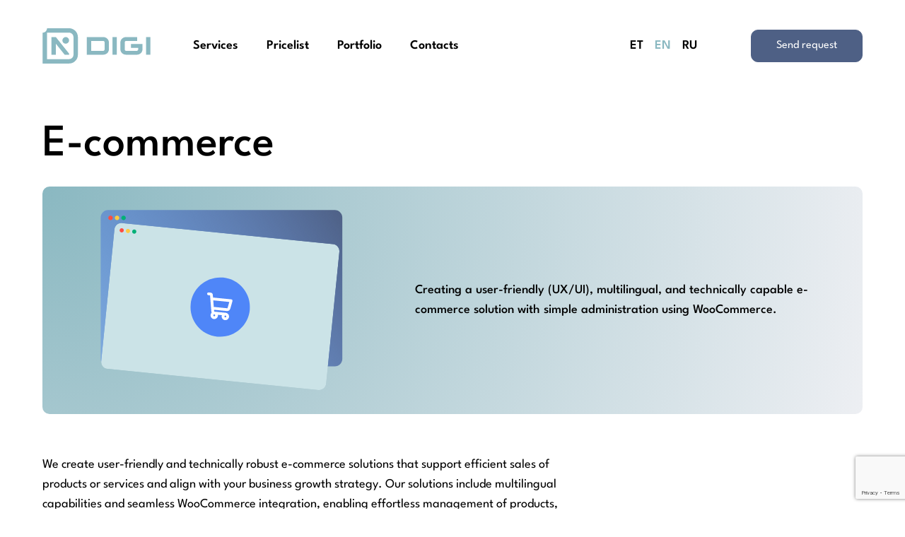

--- FILE ---
content_type: text/html; charset=UTF-8
request_url: https://diginetwork.ee/en/services/e-commerce/
body_size: 8112
content:
<!DOCTYPE html>
<html lang="en-US">
<head>
    <meta charset="UTF-8">
    <meta name="viewport" content="width=device-width, initial-scale=1, maximum-scale=5">
    <meta name='robots' content='index, follow, max-image-preview:large, max-snippet:-1, max-video-preview:-1' />
<link rel="alternate" hreflang="et" href="https://diginetwork.ee/teenused/e-pood/" />
<link rel="alternate" hreflang="en" href="https://diginetwork.ee/en/services/e-commerce/" />
<link rel="alternate" hreflang="ru" href="https://diginetwork.ee/ru/teenused/e-pood/" />
<link rel="alternate" hreflang="x-default" href="https://diginetwork.ee/teenused/e-pood/" />

	<!-- This site is optimized with the Yoast SEO plugin v25.6 - https://yoast.com/wordpress/plugins/seo/ -->
	<title>E-commerce - Diginetwork</title>
	<link rel="canonical" href="https://diginetwork.ee/teenused/e-pood/" />
	<meta property="og:locale" content="en_US" />
	<meta property="og:type" content="article" />
	<meta property="og:title" content="E-commerce - Diginetwork" />
	<meta property="og:url" content="https://diginetwork.ee/teenused/e-pood/" />
	<meta property="og:site_name" content="Diginetwork" />
	<meta property="article:modified_time" content="2025-05-30T08:41:53+00:00" />
	<meta name="twitter:card" content="summary_large_image" />
	<script type="application/ld+json" class="yoast-schema-graph">{"@context":"https://schema.org","@graph":[{"@type":"WebPage","@id":"https://diginetwork.ee/teenused/e-pood/","url":"https://diginetwork.ee/teenused/e-pood/","name":"E-commerce - Diginetwork","isPartOf":{"@id":"https://diginetwork.ee/#website"},"datePublished":"2025-04-15T13:22:48+00:00","dateModified":"2025-05-30T08:41:53+00:00","breadcrumb":{"@id":"https://diginetwork.ee/teenused/e-pood/#breadcrumb"},"inLanguage":"en-US","potentialAction":[{"@type":"ReadAction","target":["https://diginetwork.ee/teenused/e-pood/"]}]},{"@type":"BreadcrumbList","@id":"https://diginetwork.ee/teenused/e-pood/#breadcrumb","itemListElement":[{"@type":"ListItem","position":1,"name":"Home","item":"https://diginetwork.ee/en/"},{"@type":"ListItem","position":2,"name":"Services","item":"https://diginetwork.ee/teenused/"},{"@type":"ListItem","position":3,"name":"E-commerce"}]},{"@type":"WebSite","@id":"https://diginetwork.ee/#website","url":"https://diginetwork.ee/","name":"Diginetwork.ee","description":"Kodulehe ja E-poe tegemine - Digiagentuur - Diginetwork","publisher":{"@id":"https://diginetwork.ee/#organization"},"potentialAction":[{"@type":"SearchAction","target":{"@type":"EntryPoint","urlTemplate":"https://diginetwork.ee/?s={search_term_string}"},"query-input":{"@type":"PropertyValueSpecification","valueRequired":true,"valueName":"search_term_string"}}],"inLanguage":"en-US"},{"@type":"Organization","@id":"https://diginetwork.ee/#organization","name":"Diginetwork","url":"https://diginetwork.ee/","logo":{"@type":"ImageObject","inLanguage":"en-US","@id":"https://diginetwork.ee/#/schema/logo/image/","url":"https://diginetwork.ee/wp-content/uploads/2025/04/digi-logo-dark.svg","contentUrl":"https://diginetwork.ee/wp-content/uploads/2025/04/digi-logo-dark.svg","width":440,"height":440,"caption":"Diginetwork"},"image":{"@id":"https://diginetwork.ee/#/schema/logo/image/"}}]}</script>
	<!-- / Yoast SEO plugin. -->


<link rel="alternate" title="oEmbed (JSON)" type="application/json+oembed" href="https://diginetwork.ee/en/wp-json/oembed/1.0/embed?url=https%3A%2F%2Fdiginetwork.ee%2Fen%2Fservices%2Fe-commerce%2F" />
<link rel="alternate" title="oEmbed (XML)" type="text/xml+oembed" href="https://diginetwork.ee/en/wp-json/oembed/1.0/embed?url=https%3A%2F%2Fdiginetwork.ee%2Fen%2Fservices%2Fe-commerce%2F&#038;format=xml" />
<style id='wp-img-auto-sizes-contain-inline-css' type='text/css'>
img:is([sizes=auto i],[sizes^="auto," i]){contain-intrinsic-size:3000px 1500px}
/*# sourceURL=wp-img-auto-sizes-contain-inline-css */
</style>
<style id='wp-emoji-styles-inline-css' type='text/css'>

	img.wp-smiley, img.emoji {
		display: inline !important;
		border: none !important;
		box-shadow: none !important;
		height: 1em !important;
		width: 1em !important;
		margin: 0 0.07em !important;
		vertical-align: -0.1em !important;
		background: none !important;
		padding: 0 !important;
	}
/*# sourceURL=wp-emoji-styles-inline-css */
</style>
<link rel='stylesheet' id='wp-block-library-css' href='https://diginetwork.ee/wp-includes/css/dist/block-library/style.min.css?ver=6.9' type='text/css' media='all' />
<style id='global-styles-inline-css' type='text/css'>
:root{--wp--preset--aspect-ratio--square: 1;--wp--preset--aspect-ratio--4-3: 4/3;--wp--preset--aspect-ratio--3-4: 3/4;--wp--preset--aspect-ratio--3-2: 3/2;--wp--preset--aspect-ratio--2-3: 2/3;--wp--preset--aspect-ratio--16-9: 16/9;--wp--preset--aspect-ratio--9-16: 9/16;--wp--preset--color--black: #000000;--wp--preset--color--cyan-bluish-gray: #abb8c3;--wp--preset--color--white: #ffffff;--wp--preset--color--pale-pink: #f78da7;--wp--preset--color--vivid-red: #cf2e2e;--wp--preset--color--luminous-vivid-orange: #ff6900;--wp--preset--color--luminous-vivid-amber: #fcb900;--wp--preset--color--light-green-cyan: #7bdcb5;--wp--preset--color--vivid-green-cyan: #00d084;--wp--preset--color--pale-cyan-blue: #8ed1fc;--wp--preset--color--vivid-cyan-blue: #0693e3;--wp--preset--color--vivid-purple: #9b51e0;--wp--preset--gradient--vivid-cyan-blue-to-vivid-purple: linear-gradient(135deg,rgb(6,147,227) 0%,rgb(155,81,224) 100%);--wp--preset--gradient--light-green-cyan-to-vivid-green-cyan: linear-gradient(135deg,rgb(122,220,180) 0%,rgb(0,208,130) 100%);--wp--preset--gradient--luminous-vivid-amber-to-luminous-vivid-orange: linear-gradient(135deg,rgb(252,185,0) 0%,rgb(255,105,0) 100%);--wp--preset--gradient--luminous-vivid-orange-to-vivid-red: linear-gradient(135deg,rgb(255,105,0) 0%,rgb(207,46,46) 100%);--wp--preset--gradient--very-light-gray-to-cyan-bluish-gray: linear-gradient(135deg,rgb(238,238,238) 0%,rgb(169,184,195) 100%);--wp--preset--gradient--cool-to-warm-spectrum: linear-gradient(135deg,rgb(74,234,220) 0%,rgb(151,120,209) 20%,rgb(207,42,186) 40%,rgb(238,44,130) 60%,rgb(251,105,98) 80%,rgb(254,248,76) 100%);--wp--preset--gradient--blush-light-purple: linear-gradient(135deg,rgb(255,206,236) 0%,rgb(152,150,240) 100%);--wp--preset--gradient--blush-bordeaux: linear-gradient(135deg,rgb(254,205,165) 0%,rgb(254,45,45) 50%,rgb(107,0,62) 100%);--wp--preset--gradient--luminous-dusk: linear-gradient(135deg,rgb(255,203,112) 0%,rgb(199,81,192) 50%,rgb(65,88,208) 100%);--wp--preset--gradient--pale-ocean: linear-gradient(135deg,rgb(255,245,203) 0%,rgb(182,227,212) 50%,rgb(51,167,181) 100%);--wp--preset--gradient--electric-grass: linear-gradient(135deg,rgb(202,248,128) 0%,rgb(113,206,126) 100%);--wp--preset--gradient--midnight: linear-gradient(135deg,rgb(2,3,129) 0%,rgb(40,116,252) 100%);--wp--preset--font-size--small: 13px;--wp--preset--font-size--medium: 20px;--wp--preset--font-size--large: 36px;--wp--preset--font-size--x-large: 42px;--wp--preset--spacing--20: 0.44rem;--wp--preset--spacing--30: 0.67rem;--wp--preset--spacing--40: 1rem;--wp--preset--spacing--50: 1.5rem;--wp--preset--spacing--60: 2.25rem;--wp--preset--spacing--70: 3.38rem;--wp--preset--spacing--80: 5.06rem;--wp--preset--shadow--natural: 6px 6px 9px rgba(0, 0, 0, 0.2);--wp--preset--shadow--deep: 12px 12px 50px rgba(0, 0, 0, 0.4);--wp--preset--shadow--sharp: 6px 6px 0px rgba(0, 0, 0, 0.2);--wp--preset--shadow--outlined: 6px 6px 0px -3px rgb(255, 255, 255), 6px 6px rgb(0, 0, 0);--wp--preset--shadow--crisp: 6px 6px 0px rgb(0, 0, 0);}:where(.is-layout-flex){gap: 0.5em;}:where(.is-layout-grid){gap: 0.5em;}body .is-layout-flex{display: flex;}.is-layout-flex{flex-wrap: wrap;align-items: center;}.is-layout-flex > :is(*, div){margin: 0;}body .is-layout-grid{display: grid;}.is-layout-grid > :is(*, div){margin: 0;}:where(.wp-block-columns.is-layout-flex){gap: 2em;}:where(.wp-block-columns.is-layout-grid){gap: 2em;}:where(.wp-block-post-template.is-layout-flex){gap: 1.25em;}:where(.wp-block-post-template.is-layout-grid){gap: 1.25em;}.has-black-color{color: var(--wp--preset--color--black) !important;}.has-cyan-bluish-gray-color{color: var(--wp--preset--color--cyan-bluish-gray) !important;}.has-white-color{color: var(--wp--preset--color--white) !important;}.has-pale-pink-color{color: var(--wp--preset--color--pale-pink) !important;}.has-vivid-red-color{color: var(--wp--preset--color--vivid-red) !important;}.has-luminous-vivid-orange-color{color: var(--wp--preset--color--luminous-vivid-orange) !important;}.has-luminous-vivid-amber-color{color: var(--wp--preset--color--luminous-vivid-amber) !important;}.has-light-green-cyan-color{color: var(--wp--preset--color--light-green-cyan) !important;}.has-vivid-green-cyan-color{color: var(--wp--preset--color--vivid-green-cyan) !important;}.has-pale-cyan-blue-color{color: var(--wp--preset--color--pale-cyan-blue) !important;}.has-vivid-cyan-blue-color{color: var(--wp--preset--color--vivid-cyan-blue) !important;}.has-vivid-purple-color{color: var(--wp--preset--color--vivid-purple) !important;}.has-black-background-color{background-color: var(--wp--preset--color--black) !important;}.has-cyan-bluish-gray-background-color{background-color: var(--wp--preset--color--cyan-bluish-gray) !important;}.has-white-background-color{background-color: var(--wp--preset--color--white) !important;}.has-pale-pink-background-color{background-color: var(--wp--preset--color--pale-pink) !important;}.has-vivid-red-background-color{background-color: var(--wp--preset--color--vivid-red) !important;}.has-luminous-vivid-orange-background-color{background-color: var(--wp--preset--color--luminous-vivid-orange) !important;}.has-luminous-vivid-amber-background-color{background-color: var(--wp--preset--color--luminous-vivid-amber) !important;}.has-light-green-cyan-background-color{background-color: var(--wp--preset--color--light-green-cyan) !important;}.has-vivid-green-cyan-background-color{background-color: var(--wp--preset--color--vivid-green-cyan) !important;}.has-pale-cyan-blue-background-color{background-color: var(--wp--preset--color--pale-cyan-blue) !important;}.has-vivid-cyan-blue-background-color{background-color: var(--wp--preset--color--vivid-cyan-blue) !important;}.has-vivid-purple-background-color{background-color: var(--wp--preset--color--vivid-purple) !important;}.has-black-border-color{border-color: var(--wp--preset--color--black) !important;}.has-cyan-bluish-gray-border-color{border-color: var(--wp--preset--color--cyan-bluish-gray) !important;}.has-white-border-color{border-color: var(--wp--preset--color--white) !important;}.has-pale-pink-border-color{border-color: var(--wp--preset--color--pale-pink) !important;}.has-vivid-red-border-color{border-color: var(--wp--preset--color--vivid-red) !important;}.has-luminous-vivid-orange-border-color{border-color: var(--wp--preset--color--luminous-vivid-orange) !important;}.has-luminous-vivid-amber-border-color{border-color: var(--wp--preset--color--luminous-vivid-amber) !important;}.has-light-green-cyan-border-color{border-color: var(--wp--preset--color--light-green-cyan) !important;}.has-vivid-green-cyan-border-color{border-color: var(--wp--preset--color--vivid-green-cyan) !important;}.has-pale-cyan-blue-border-color{border-color: var(--wp--preset--color--pale-cyan-blue) !important;}.has-vivid-cyan-blue-border-color{border-color: var(--wp--preset--color--vivid-cyan-blue) !important;}.has-vivid-purple-border-color{border-color: var(--wp--preset--color--vivid-purple) !important;}.has-vivid-cyan-blue-to-vivid-purple-gradient-background{background: var(--wp--preset--gradient--vivid-cyan-blue-to-vivid-purple) !important;}.has-light-green-cyan-to-vivid-green-cyan-gradient-background{background: var(--wp--preset--gradient--light-green-cyan-to-vivid-green-cyan) !important;}.has-luminous-vivid-amber-to-luminous-vivid-orange-gradient-background{background: var(--wp--preset--gradient--luminous-vivid-amber-to-luminous-vivid-orange) !important;}.has-luminous-vivid-orange-to-vivid-red-gradient-background{background: var(--wp--preset--gradient--luminous-vivid-orange-to-vivid-red) !important;}.has-very-light-gray-to-cyan-bluish-gray-gradient-background{background: var(--wp--preset--gradient--very-light-gray-to-cyan-bluish-gray) !important;}.has-cool-to-warm-spectrum-gradient-background{background: var(--wp--preset--gradient--cool-to-warm-spectrum) !important;}.has-blush-light-purple-gradient-background{background: var(--wp--preset--gradient--blush-light-purple) !important;}.has-blush-bordeaux-gradient-background{background: var(--wp--preset--gradient--blush-bordeaux) !important;}.has-luminous-dusk-gradient-background{background: var(--wp--preset--gradient--luminous-dusk) !important;}.has-pale-ocean-gradient-background{background: var(--wp--preset--gradient--pale-ocean) !important;}.has-electric-grass-gradient-background{background: var(--wp--preset--gradient--electric-grass) !important;}.has-midnight-gradient-background{background: var(--wp--preset--gradient--midnight) !important;}.has-small-font-size{font-size: var(--wp--preset--font-size--small) !important;}.has-medium-font-size{font-size: var(--wp--preset--font-size--medium) !important;}.has-large-font-size{font-size: var(--wp--preset--font-size--large) !important;}.has-x-large-font-size{font-size: var(--wp--preset--font-size--x-large) !important;}
/*# sourceURL=global-styles-inline-css */
</style>

<style id='classic-theme-styles-inline-css' type='text/css'>
/*! This file is auto-generated */
.wp-block-button__link{color:#fff;background-color:#32373c;border-radius:9999px;box-shadow:none;text-decoration:none;padding:calc(.667em + 2px) calc(1.333em + 2px);font-size:1.125em}.wp-block-file__button{background:#32373c;color:#fff;text-decoration:none}
/*# sourceURL=/wp-includes/css/classic-themes.min.css */
</style>
<link rel='stylesheet' id='contact-form-7-css' href='https://diginetwork.ee/wp-content/plugins/contact-form-7/includes/css/styles.css?ver=6.1.1' type='text/css' media='all' />
<link rel='stylesheet' id='main-style-css' href='https://diginetwork.ee/wp-content/themes/diginetwork/style.css?ver=6.9' type='text/css' media='all' />
<link rel='stylesheet' id='diginetwork-style-css' href='https://diginetwork.ee/wp-content/themes/diginetwork/assets/styles/styles.css?ver=6.9' type='text/css' media='all' />
<script type="text/javascript" id="wpml-cookie-js-extra">
/* <![CDATA[ */
var wpml_cookies = {"wp-wpml_current_language":{"value":"en","expires":1,"path":"/"}};
var wpml_cookies = {"wp-wpml_current_language":{"value":"en","expires":1,"path":"/"}};
//# sourceURL=wpml-cookie-js-extra
/* ]]> */
</script>
<script type="text/javascript" src="https://diginetwork.ee/wp-content/plugins/sitepress-multilingual-cms/res/js/cookies/language-cookie.js?ver=476000" id="wpml-cookie-js" defer="defer" data-wp-strategy="defer"></script>
<link rel="https://api.w.org/" href="https://diginetwork.ee/en/wp-json/" /><link rel="alternate" title="JSON" type="application/json" href="https://diginetwork.ee/en/wp-json/wp/v2/pages/450" /><link rel="EditURI" type="application/rsd+xml" title="RSD" href="https://diginetwork.ee/xmlrpc.php?rsd" />
<meta name="generator" content="WordPress 6.9" />
<link rel='shortlink' href='https://diginetwork.ee/en/?p=450' />
<meta name="generator" content="WPML ver:4.7.6 stt:1,15,45;" />
<link rel="icon" href="https://diginetwork.ee/wp-content/uploads/2025/04/digi-logo-dark.svg" sizes="32x32" />
<link rel="icon" href="https://diginetwork.ee/wp-content/uploads/2025/04/digi-logo-dark.svg" sizes="192x192" />
<link rel="apple-touch-icon" href="https://diginetwork.ee/wp-content/uploads/2025/04/digi-logo-dark.svg" />
<meta name="msapplication-TileImage" content="https://diginetwork.ee/wp-content/uploads/2025/04/digi-logo-dark.svg" />
</head>
<body class="wp-singular page-template page-template-page-services page-template-page-services-php page page-id-450 page-child parent-pageid-446 wp-theme-diginetwork">

<header class="dn-header">
    <a aria-label="Homepage" class="dn-header__logo" href="https://diginetwork.ee/en/">
        <svg class="dn-icon">
            <use href="https://diginetwork.ee/wp-content/themes/diginetwork/assets/images/icons.svg#logo" />
        </svg>
    </a>
	<nav class="dn-header__nav">
		<ul id="menu-main-menu-english" class="dn-header__menu"><li class="dn-header__dropdown"><button class="dn-header__link">Services</button><div class="dn-header__dropdown__menu"><ul class="dn-header__dropdown__list dn-reset-list"><li class=""><a class="dn-link" href="https://diginetwork.ee/en/services/website-development/">Website Development</a></li><li class=""><a class="dn-link" href="https://diginetwork.ee/en/services/e-commerce/">E-commerce</a></li><li class=""><a class="dn-link" href="https://diginetwork.ee/en/services/one-page-website/">One-Page Website</a></li><li class=""><a class="dn-link" href="https://diginetwork.ee/en/services/web-design/">Web Design</a></li><li class=""><a class="dn-link" href="https://diginetwork.ee/en/services/website-maintenance-and-management/">Website Maintenance and Management</a></li><li class=""><a class="dn-link" href="https://diginetwork.ee/en/services/seo-optimization/">SEO Optimization</a></li></ul></div></li><li class=""><a class="dn-header__link" href="https://diginetwork.ee/en/pricelist/">Pricelist</a></li><li class=""><a class="dn-header__link" href="https://diginetwork.ee/en/portfolio/">Portfolio</a></li><li class=""><a class="dn-header__link" href="https://diginetwork.ee/en/contacts/">Contacts</a></li></ul>		
					<ul class="dn-header__locale-selector dn-reset-list">
									<li class="dn-mr-16">
						<a
							class="dn-header__link "
							href="https://diginetwork.ee/teenused/e-pood/"
							hreflang="et"
							lang="et"
						>
							ET						</a>
					</li>
									<li class="dn-mr-16">
						<a
							class="dn-header__link dn-header__link--active"
							href="https://diginetwork.ee/en/services/e-commerce/"
							hreflang="en"
							lang="en"
						>
							EN						</a>
					</li>
									<li class="dn-mr-16">
						<a
							class="dn-header__link "
							href="https://diginetwork.ee/ru/teenused/e-pood/"
							hreflang="ru"
							lang="ru"
						>
							RU						</a>
					</li>
							</ul>
			</nav>
	
    <a class="dn-button dn-header__button" href="https://diginetwork.ee/en/contacts/">
        Send request    </a>
	
	<div class="dn-header__menu--mobile">
		<button
			aria-expanded="false"
			aria-controls="menu"
			aria-label="Open menu"
			class="dn-header__menu__button"
			id="menu-button"
		>
			<svg class="dn-header__menu__button__icon--menu" height="32" width="32">
				<use href="https://diginetwork.ee/wp-content/themes/diginetwork/assets/images/icons.svg#header-menu"/>
			</svg>
			<svg class="dn-header__menu__button__icon--close" height="32" width="32">
				<use href="https://diginetwork.ee/wp-content/themes/diginetwork/assets/images/icons.svg#close"/>
			</svg>
		</button>

		<div id="menu" class="dn-header__menu__dropdown">
			<div class="dn-header__menu__inner">
				<ul id="menu-main-menu-english-1" class="dn-reset-list hd-mb-8"><li class="dn-header__accordion"><button class="dn-header__accordion__item__header">Services<svg height="28" width="28"><use href="https://diginetwork.ee/wp-content/themes/diginetwork/assets/images/icons.svg#chevron-down" /></svg></button><div class="dn-header__accordion__item__content"><ul class="dn-reset-list"><li class=""><a class="dn-header__link" href="https://diginetwork.ee/en/services/website-development/">Website Development</a></li><li class=""><a class="dn-header__link" href="https://diginetwork.ee/en/services/e-commerce/">E-commerce</a></li><li class=""><a class="dn-header__link" href="https://diginetwork.ee/en/services/one-page-website/">One-Page Website</a></li><li class=""><a class="dn-header__link" href="https://diginetwork.ee/en/services/web-design/">Web Design</a></li><li class=""><a class="dn-header__link" href="https://diginetwork.ee/en/services/website-maintenance-and-management/">Website Maintenance and Management</a></li><li class=""><a class="dn-header__link" href="https://diginetwork.ee/en/services/seo-optimization/">SEO Optimization</a></li></ul></div></li><li class="dn-py-8"><a class="dn-header__link" href="https://diginetwork.ee/en/pricelist/">Pricelist</a></li><li class="dn-py-8"><a class="dn-header__link" href="https://diginetwork.ee/en/portfolio/">Portfolio</a></li><li class="dn-py-8"><a class="dn-header__link" href="https://diginetwork.ee/en/contacts/">Contacts</a></li></ul>				<div class="dn-mt-40">
											<ul class="dn-header__locale-selector dn-reset-list">
															<li class="dn-mr-16">
						<a
							class="dn-header__link "
							href="https://diginetwork.ee/teenused/e-pood/"
							hreflang="et"
							lang="et"
						>
							ET						</a>
					</li>
															<li class="dn-mr-16">
						<a
							class="dn-header__link dn-header__link--active"
							href="https://diginetwork.ee/en/services/e-commerce/"
							hreflang="en"
							lang="en"
						>
							EN						</a>
					</li>
															<li class="dn-mr-16">
						<a
							class="dn-header__link "
							href="https://diginetwork.ee/ru/teenused/e-pood/"
							hreflang="ru"
							lang="ru"
						>
							RU						</a>
					</li>
													</ul>
										<a href="https://diginetwork.ee/en/contacts/" class="dn-button dn-header__button dn-mt-24">
						Send request					</a>
				</div>
			</div>
		</div>
	</div>
</header>

    <main>
        <!-- Hero -->
        <section class="dn-container dn-pb-40">
            <h1 class="dn-h1 dn-mb-24">E-commerce</h1>

            <div class="dn-hero">
                <div class="dn-container-fluid">
                    <div class="dn-row dn-align-items-center dn-gy-24 dn-gx-lg-80">
                        <div class="dn-col-12 dn-col-md-6 dn-col-lg-5">
                            <div class="dn-ratio-3-2">
                                <img alt="Img" class="dn-img--fluid" src="https://diginetwork.ee/wp-content/uploads/2025/05/Group-44055-1.svg" />
                            </div>
                        </div>
                        <div class="dn-col-fluid">
                            <p class="dn-p dn-text--weight-500">
                                Creating a user-friendly (UX/UI), multilingual, and technically capable e-commerce solution with simple administration using WooCommerce.                            </p>
                        </div>
                    </div>
                </div>
            </div>
        </section>

        <!-- Content -->
        <section class="dn-container">
            <div class="dn-row">
                <div class="dn-col-12 dn-col-lg-8">
                    <div class="dn-p dn-mb-40">
                        <p>We create user-friendly and technically robust e-commerce solutions that support efficient sales of products or services and align with your business growth strategy. Our solutions include multilingual capabilities and seamless WooCommerce integration, enabling effortless management of products, orders, and customer data.</p>
<p>We also offer additional e-commerce features such as custom checkout systems, a variety of payment solutions, customer loyalty programs, and analytics tools to monitor performance and enhance the user experience.</p>
<ol class="dn-list--numbered dn-mb-24">
<li>
    Our e-commerce solutions are tailored to the needs of your target audience, ensuring an intuitive structure and a positive user experience. To achieve this, we focus on:</p>
<ol>
<li>Logical structure</li>
<li>Easy navigation</li>
<li>Purposeful functionality</li>
<li>Responsive design</li>
<li>Attractive visual design</li>
<li>Transparent checkout process</li>
</ol>
</li>
<li>
    A high-quality online store must align with modern market trends and user expectations: it should be mobile-friendly, provide clear product descriptions, and feature a transparent, intuitive layout.
  </li>
</ol>
                    </div>
                </div>
            </div>

            <div class="dn-row dn-gy-16 dn-gx-16">
                                                            <div class="dn-col-auto">
                            <p class="dn-badge dn-border-color-sea-angel dn-p--md">WooCommerce</p>
                        </div>
                                            <div class="dn-col-auto">
                            <p class="dn-badge dn-border-color-sea-angel dn-p--md">Payment Module Integration</p>
                        </div>
                                            <div class="dn-col-auto">
                            <p class="dn-badge dn-border-color-sea-angel dn-p--md">Shipping Module Integration</p>
                        </div>
                                            <div class="dn-col-auto">
                            <p class="dn-badge dn-border-color-sea-angel dn-p--md">Newsletters</p>
                        </div>
                                            <div class="dn-col-auto">
                            <p class="dn-badge dn-border-color-sea-angel dn-p--md">Abandoned Cart Recovery</p>
                        </div>
                                                </div>
        </section>

        <!-- Cards -->
		<section class="dn-container dn-mt-56">
			<div class="dn-row">
										<div class="dn-col-12 dn-col-md-4">
							<a class="dn-card dn-card--reference dn-link dn-mb-20" href="https://diginetwork.ee/en/cases/pomello/">
								<aside class="dn-text-align-center">
									<p class="dn-p dn-text--weight-600 dn-text-uppercase dn-mb-60">
										Pomello									</p>

																			<div class="dn-ratio-10-8">
											<img alt="Img" class="dn-img--full-width dn-card__img" src="https://diginetwork.ee/wp-content/uploads/2025/05/pomello-ref.png" />
										</div>
									
									<div class="dn-card__link">
										<svg class="dn-icon dn-color-white" width="24" height="24">
											<use href="https://diginetwork.ee/wp-content/themes/diginetwork/assets/images/icons.svg#arrow-right" />
										</svg>
									</div>
								</aside>
							</a>

															<div class="dn-row dn-gy-6 dn-gx-6">
																			<div class="dn-col-auto">
											<p class="dn-badge dn-badge--small dn-p--sm">
												Technical analysis											</p>
										</div>
																			<div class="dn-col-auto">
											<p class="dn-badge dn-badge--small dn-p--sm">
												Web development											</p>
										</div>
																			<div class="dn-col-auto">
											<p class="dn-badge dn-badge--small dn-p--sm">
												SEO consulting											</p>
										</div>
																			<div class="dn-col-auto">
											<p class="dn-badge dn-badge--small dn-p--sm">
												UX/UI customization											</p>
										</div>
																	</div>
													</div>
										<div class="dn-col-12 dn-col-md-4">
							<a class="dn-card dn-card--reference dn-link dn-mb-20" href="https://diginetwork.ee/en/cases/marina-abramovic-longevity-method/">
								<aside class="dn-text-align-center">
									<p class="dn-p dn-text--weight-600 dn-text-uppercase dn-mb-60">
										Marina Abramović Longevity Method									</p>

																			<div class="dn-ratio-10-8">
											<img alt="Img" class="dn-img--full-width dn-card__img" src="https://diginetwork.ee/wp-content/uploads/2025/05/abramovic-ref.png" />
										</div>
									
									<div class="dn-card__link">
										<svg class="dn-icon dn-color-white" width="24" height="24">
											<use href="https://diginetwork.ee/wp-content/themes/diginetwork/assets/images/icons.svg#arrow-right" />
										</svg>
									</div>
								</aside>
							</a>

															<div class="dn-row dn-gy-6 dn-gx-6">
																			<div class="dn-col-auto">
											<p class="dn-badge dn-badge--small dn-p--sm">
												Web design											</p>
										</div>
																			<div class="dn-col-auto">
											<p class="dn-badge dn-badge--small dn-p--sm">
												Business and technical analysis											</p>
										</div>
																			<div class="dn-col-auto">
											<p class="dn-badge dn-badge--small dn-p--sm">
												Web development											</p>
										</div>
																			<div class="dn-col-auto">
											<p class="dn-badge dn-badge--small dn-p--sm">
												SEO consulting											</p>
										</div>
																			<div class="dn-col-auto">
											<p class="dn-badge dn-badge--small dn-p--sm">
												Integrations											</p>
										</div>
																	</div>
													</div>
										<div class="dn-col-12 dn-col-md-4">
							<a class="dn-card dn-card--reference dn-link dn-mb-20" href="https://diginetwork.ee/en/cases/miurio/">
								<aside class="dn-text-align-center">
									<p class="dn-p dn-text--weight-600 dn-text-uppercase dn-mb-60">
										Miurio									</p>

																			<div class="dn-ratio-10-8">
											<img alt="Img" class="dn-img--full-width dn-card__img" src="https://diginetwork.ee/wp-content/uploads/2025/05/miurio-ref.png" />
										</div>
									
									<div class="dn-card__link">
										<svg class="dn-icon dn-color-white" width="24" height="24">
											<use href="https://diginetwork.ee/wp-content/themes/diginetwork/assets/images/icons.svg#arrow-right" />
										</svg>
									</div>
								</aside>
							</a>

															<div class="dn-row dn-gy-6 dn-gx-6">
																			<div class="dn-col-auto">
											<p class="dn-badge dn-badge--small dn-p--sm">
												Web design											</p>
										</div>
																			<div class="dn-col-auto">
											<p class="dn-badge dn-badge--small dn-p--sm">
												UX/UI customization											</p>
										</div>
																			<div class="dn-col-auto">
											<p class="dn-badge dn-badge--small dn-p--sm">
												WP platform setup											</p>
										</div>
																			<div class="dn-col-auto">
											<p class="dn-badge dn-badge--small dn-p--sm">
												Content management											</p>
										</div>
																			<div class="dn-col-auto">
											<p class="dn-badge dn-badge--small dn-p--sm">
												Technical SEO consulting											</p>
										</div>
																	</div>
													</div>
							</div>
		</section>
    </main>

<footer class="dn-py-80">
    <div class="dn-container">
        <div class="dn-row dn-justify-content-between">
            <div class="dn-col-12">
                <svg class="dn-icon dn-color-sea-angel" width="153" height="50">
                    <use href="https://diginetwork.ee/wp-content/themes/diginetwork/assets/images/icons.svg#logo" />
                </svg>
            </div>

            <div class="dn-col-12 dn-col-md-5">
                <div class="dn-row">
                                                                        <div class="dn-col-12 dn-col-md-auto">
                                <a class="dn-p dn-link" href="https://diginetwork.ee/en/services/website-development/">Website development</a>
                            </div>
                                                    <div class="dn-col-12 dn-col-md-auto">
                                <a class="dn-p dn-link" href="https://diginetwork.ee/en/services/e-commerce/">E-commerce</a>
                            </div>
                                                    <div class="dn-col-12 dn-col-md-auto">
                                <a class="dn-p dn-link" href="https://diginetwork.ee/en/services/web-design/">Web Design</a>
                            </div>
                                                            </div>

                <h5 class="dn-color-sea-angel dn-h4 dn-mt-40 dn-mb-24">Our team is open to becoming your strategic partner and meeting all your business needs!</h5>

									<a href="https://diginetwork.ee/en/contacts/" class="dn-button dn-button--large">
						Request a demo					</a>
				            </div>

            <div class="dn-text-nowrap dn-col-12 dn-col-md-3">
				
                <a class="dn-p dn-link" href="https://diginetwork.ee/en/contacts/">
                                    </a>
				

                <p class="dn-p--md dn-mt-40">Diginetwork OÜ<br/>
Reg. number: 16062428<br/>
VAT ID: EE102575585<br/>
E-mail: <a class="dn-link" href="mailto:info@diginetwork.ee">info@diginetwork.ee</a><br/>
Location: Tallinn, Eesti</p>
            </div>
        </div>
    </div>
</footer>

<script type="speculationrules">
{"prefetch":[{"source":"document","where":{"and":[{"href_matches":"/en/*"},{"not":{"href_matches":["/wp-*.php","/wp-admin/*","/wp-content/uploads/*","/wp-content/*","/wp-content/plugins/*","/wp-content/themes/diginetwork/*","/en/*\\?(.+)"]}},{"not":{"selector_matches":"a[rel~=\"nofollow\"]"}},{"not":{"selector_matches":".no-prefetch, .no-prefetch a"}}]},"eagerness":"conservative"}]}
</script>
<script type="text/javascript" src="https://diginetwork.ee/wp-includes/js/dist/hooks.min.js?ver=dd5603f07f9220ed27f1" id="wp-hooks-js"></script>
<script type="text/javascript" src="https://diginetwork.ee/wp-includes/js/dist/i18n.min.js?ver=c26c3dc7bed366793375" id="wp-i18n-js"></script>
<script type="text/javascript" id="wp-i18n-js-after">
/* <![CDATA[ */
wp.i18n.setLocaleData( { 'text direction\u0004ltr': [ 'ltr' ] } );
//# sourceURL=wp-i18n-js-after
/* ]]> */
</script>
<script type="text/javascript" src="https://diginetwork.ee/wp-content/plugins/contact-form-7/includes/swv/js/index.js?ver=6.1.1" id="swv-js"></script>
<script type="text/javascript" id="contact-form-7-js-before">
/* <![CDATA[ */
var wpcf7 = {
    "api": {
        "root": "https:\/\/diginetwork.ee\/en\/wp-json\/",
        "namespace": "contact-form-7\/v1"
    }
};
//# sourceURL=contact-form-7-js-before
/* ]]> */
</script>
<script type="text/javascript" src="https://diginetwork.ee/wp-content/plugins/contact-form-7/includes/js/index.js?ver=6.1.1" id="contact-form-7-js"></script>
<script type="text/javascript" src="https://diginetwork.ee/wp-content/themes/diginetwork/assets/script/jquery-3.7.1.min.js" id="jquery-js"></script>
<script type="text/javascript" src="https://diginetwork.ee/wp-content/themes/diginetwork/assets/script/script.js" id="diginetwork-script-js"></script>
<script type="text/javascript" src="https://www.google.com/recaptcha/api.js?render=6LdsqlUrAAAAAIqimI5ZNkrAUlVfkvP0_qtHms8u&amp;ver=3.0" id="google-recaptcha-js"></script>
<script type="text/javascript" src="https://diginetwork.ee/wp-includes/js/dist/vendor/wp-polyfill.min.js?ver=3.15.0" id="wp-polyfill-js"></script>
<script type="text/javascript" id="wpcf7-recaptcha-js-before">
/* <![CDATA[ */
var wpcf7_recaptcha = {
    "sitekey": "6LdsqlUrAAAAAIqimI5ZNkrAUlVfkvP0_qtHms8u",
    "actions": {
        "homepage": "homepage",
        "contactform": "contactform"
    }
};
//# sourceURL=wpcf7-recaptcha-js-before
/* ]]> */
</script>
<script type="text/javascript" src="https://diginetwork.ee/wp-content/plugins/contact-form-7/modules/recaptcha/index.js?ver=6.1.1" id="wpcf7-recaptcha-js"></script>
<script id="wp-emoji-settings" type="application/json">
{"baseUrl":"https://s.w.org/images/core/emoji/17.0.2/72x72/","ext":".png","svgUrl":"https://s.w.org/images/core/emoji/17.0.2/svg/","svgExt":".svg","source":{"concatemoji":"https://diginetwork.ee/wp-includes/js/wp-emoji-release.min.js?ver=6.9"}}
</script>
<script type="module">
/* <![CDATA[ */
/*! This file is auto-generated */
const a=JSON.parse(document.getElementById("wp-emoji-settings").textContent),o=(window._wpemojiSettings=a,"wpEmojiSettingsSupports"),s=["flag","emoji"];function i(e){try{var t={supportTests:e,timestamp:(new Date).valueOf()};sessionStorage.setItem(o,JSON.stringify(t))}catch(e){}}function c(e,t,n){e.clearRect(0,0,e.canvas.width,e.canvas.height),e.fillText(t,0,0);t=new Uint32Array(e.getImageData(0,0,e.canvas.width,e.canvas.height).data);e.clearRect(0,0,e.canvas.width,e.canvas.height),e.fillText(n,0,0);const a=new Uint32Array(e.getImageData(0,0,e.canvas.width,e.canvas.height).data);return t.every((e,t)=>e===a[t])}function p(e,t){e.clearRect(0,0,e.canvas.width,e.canvas.height),e.fillText(t,0,0);var n=e.getImageData(16,16,1,1);for(let e=0;e<n.data.length;e++)if(0!==n.data[e])return!1;return!0}function u(e,t,n,a){switch(t){case"flag":return n(e,"\ud83c\udff3\ufe0f\u200d\u26a7\ufe0f","\ud83c\udff3\ufe0f\u200b\u26a7\ufe0f")?!1:!n(e,"\ud83c\udde8\ud83c\uddf6","\ud83c\udde8\u200b\ud83c\uddf6")&&!n(e,"\ud83c\udff4\udb40\udc67\udb40\udc62\udb40\udc65\udb40\udc6e\udb40\udc67\udb40\udc7f","\ud83c\udff4\u200b\udb40\udc67\u200b\udb40\udc62\u200b\udb40\udc65\u200b\udb40\udc6e\u200b\udb40\udc67\u200b\udb40\udc7f");case"emoji":return!a(e,"\ud83e\u1fac8")}return!1}function f(e,t,n,a){let r;const o=(r="undefined"!=typeof WorkerGlobalScope&&self instanceof WorkerGlobalScope?new OffscreenCanvas(300,150):document.createElement("canvas")).getContext("2d",{willReadFrequently:!0}),s=(o.textBaseline="top",o.font="600 32px Arial",{});return e.forEach(e=>{s[e]=t(o,e,n,a)}),s}function r(e){var t=document.createElement("script");t.src=e,t.defer=!0,document.head.appendChild(t)}a.supports={everything:!0,everythingExceptFlag:!0},new Promise(t=>{let n=function(){try{var e=JSON.parse(sessionStorage.getItem(o));if("object"==typeof e&&"number"==typeof e.timestamp&&(new Date).valueOf()<e.timestamp+604800&&"object"==typeof e.supportTests)return e.supportTests}catch(e){}return null}();if(!n){if("undefined"!=typeof Worker&&"undefined"!=typeof OffscreenCanvas&&"undefined"!=typeof URL&&URL.createObjectURL&&"undefined"!=typeof Blob)try{var e="postMessage("+f.toString()+"("+[JSON.stringify(s),u.toString(),c.toString(),p.toString()].join(",")+"));",a=new Blob([e],{type:"text/javascript"});const r=new Worker(URL.createObjectURL(a),{name:"wpTestEmojiSupports"});return void(r.onmessage=e=>{i(n=e.data),r.terminate(),t(n)})}catch(e){}i(n=f(s,u,c,p))}t(n)}).then(e=>{for(const n in e)a.supports[n]=e[n],a.supports.everything=a.supports.everything&&a.supports[n],"flag"!==n&&(a.supports.everythingExceptFlag=a.supports.everythingExceptFlag&&a.supports[n]);var t;a.supports.everythingExceptFlag=a.supports.everythingExceptFlag&&!a.supports.flag,a.supports.everything||((t=a.source||{}).concatemoji?r(t.concatemoji):t.wpemoji&&t.twemoji&&(r(t.twemoji),r(t.wpemoji)))});
//# sourceURL=https://diginetwork.ee/wp-includes/js/wp-emoji-loader.min.js
/* ]]> */
</script>
</body>
</html>


--- FILE ---
content_type: text/html; charset=utf-8
request_url: https://www.google.com/recaptcha/api2/anchor?ar=1&k=6LdsqlUrAAAAAIqimI5ZNkrAUlVfkvP0_qtHms8u&co=aHR0cHM6Ly9kaWdpbmV0d29yay5lZTo0NDM.&hl=en&v=9TiwnJFHeuIw_s0wSd3fiKfN&size=invisible&anchor-ms=20000&execute-ms=30000&cb=gsf8e7jbfbr
body_size: 48116
content:
<!DOCTYPE HTML><html dir="ltr" lang="en"><head><meta http-equiv="Content-Type" content="text/html; charset=UTF-8">
<meta http-equiv="X-UA-Compatible" content="IE=edge">
<title>reCAPTCHA</title>
<style type="text/css">
/* cyrillic-ext */
@font-face {
  font-family: 'Roboto';
  font-style: normal;
  font-weight: 400;
  font-stretch: 100%;
  src: url(//fonts.gstatic.com/s/roboto/v48/KFO7CnqEu92Fr1ME7kSn66aGLdTylUAMa3GUBHMdazTgWw.woff2) format('woff2');
  unicode-range: U+0460-052F, U+1C80-1C8A, U+20B4, U+2DE0-2DFF, U+A640-A69F, U+FE2E-FE2F;
}
/* cyrillic */
@font-face {
  font-family: 'Roboto';
  font-style: normal;
  font-weight: 400;
  font-stretch: 100%;
  src: url(//fonts.gstatic.com/s/roboto/v48/KFO7CnqEu92Fr1ME7kSn66aGLdTylUAMa3iUBHMdazTgWw.woff2) format('woff2');
  unicode-range: U+0301, U+0400-045F, U+0490-0491, U+04B0-04B1, U+2116;
}
/* greek-ext */
@font-face {
  font-family: 'Roboto';
  font-style: normal;
  font-weight: 400;
  font-stretch: 100%;
  src: url(//fonts.gstatic.com/s/roboto/v48/KFO7CnqEu92Fr1ME7kSn66aGLdTylUAMa3CUBHMdazTgWw.woff2) format('woff2');
  unicode-range: U+1F00-1FFF;
}
/* greek */
@font-face {
  font-family: 'Roboto';
  font-style: normal;
  font-weight: 400;
  font-stretch: 100%;
  src: url(//fonts.gstatic.com/s/roboto/v48/KFO7CnqEu92Fr1ME7kSn66aGLdTylUAMa3-UBHMdazTgWw.woff2) format('woff2');
  unicode-range: U+0370-0377, U+037A-037F, U+0384-038A, U+038C, U+038E-03A1, U+03A3-03FF;
}
/* math */
@font-face {
  font-family: 'Roboto';
  font-style: normal;
  font-weight: 400;
  font-stretch: 100%;
  src: url(//fonts.gstatic.com/s/roboto/v48/KFO7CnqEu92Fr1ME7kSn66aGLdTylUAMawCUBHMdazTgWw.woff2) format('woff2');
  unicode-range: U+0302-0303, U+0305, U+0307-0308, U+0310, U+0312, U+0315, U+031A, U+0326-0327, U+032C, U+032F-0330, U+0332-0333, U+0338, U+033A, U+0346, U+034D, U+0391-03A1, U+03A3-03A9, U+03B1-03C9, U+03D1, U+03D5-03D6, U+03F0-03F1, U+03F4-03F5, U+2016-2017, U+2034-2038, U+203C, U+2040, U+2043, U+2047, U+2050, U+2057, U+205F, U+2070-2071, U+2074-208E, U+2090-209C, U+20D0-20DC, U+20E1, U+20E5-20EF, U+2100-2112, U+2114-2115, U+2117-2121, U+2123-214F, U+2190, U+2192, U+2194-21AE, U+21B0-21E5, U+21F1-21F2, U+21F4-2211, U+2213-2214, U+2216-22FF, U+2308-230B, U+2310, U+2319, U+231C-2321, U+2336-237A, U+237C, U+2395, U+239B-23B7, U+23D0, U+23DC-23E1, U+2474-2475, U+25AF, U+25B3, U+25B7, U+25BD, U+25C1, U+25CA, U+25CC, U+25FB, U+266D-266F, U+27C0-27FF, U+2900-2AFF, U+2B0E-2B11, U+2B30-2B4C, U+2BFE, U+3030, U+FF5B, U+FF5D, U+1D400-1D7FF, U+1EE00-1EEFF;
}
/* symbols */
@font-face {
  font-family: 'Roboto';
  font-style: normal;
  font-weight: 400;
  font-stretch: 100%;
  src: url(//fonts.gstatic.com/s/roboto/v48/KFO7CnqEu92Fr1ME7kSn66aGLdTylUAMaxKUBHMdazTgWw.woff2) format('woff2');
  unicode-range: U+0001-000C, U+000E-001F, U+007F-009F, U+20DD-20E0, U+20E2-20E4, U+2150-218F, U+2190, U+2192, U+2194-2199, U+21AF, U+21E6-21F0, U+21F3, U+2218-2219, U+2299, U+22C4-22C6, U+2300-243F, U+2440-244A, U+2460-24FF, U+25A0-27BF, U+2800-28FF, U+2921-2922, U+2981, U+29BF, U+29EB, U+2B00-2BFF, U+4DC0-4DFF, U+FFF9-FFFB, U+10140-1018E, U+10190-1019C, U+101A0, U+101D0-101FD, U+102E0-102FB, U+10E60-10E7E, U+1D2C0-1D2D3, U+1D2E0-1D37F, U+1F000-1F0FF, U+1F100-1F1AD, U+1F1E6-1F1FF, U+1F30D-1F30F, U+1F315, U+1F31C, U+1F31E, U+1F320-1F32C, U+1F336, U+1F378, U+1F37D, U+1F382, U+1F393-1F39F, U+1F3A7-1F3A8, U+1F3AC-1F3AF, U+1F3C2, U+1F3C4-1F3C6, U+1F3CA-1F3CE, U+1F3D4-1F3E0, U+1F3ED, U+1F3F1-1F3F3, U+1F3F5-1F3F7, U+1F408, U+1F415, U+1F41F, U+1F426, U+1F43F, U+1F441-1F442, U+1F444, U+1F446-1F449, U+1F44C-1F44E, U+1F453, U+1F46A, U+1F47D, U+1F4A3, U+1F4B0, U+1F4B3, U+1F4B9, U+1F4BB, U+1F4BF, U+1F4C8-1F4CB, U+1F4D6, U+1F4DA, U+1F4DF, U+1F4E3-1F4E6, U+1F4EA-1F4ED, U+1F4F7, U+1F4F9-1F4FB, U+1F4FD-1F4FE, U+1F503, U+1F507-1F50B, U+1F50D, U+1F512-1F513, U+1F53E-1F54A, U+1F54F-1F5FA, U+1F610, U+1F650-1F67F, U+1F687, U+1F68D, U+1F691, U+1F694, U+1F698, U+1F6AD, U+1F6B2, U+1F6B9-1F6BA, U+1F6BC, U+1F6C6-1F6CF, U+1F6D3-1F6D7, U+1F6E0-1F6EA, U+1F6F0-1F6F3, U+1F6F7-1F6FC, U+1F700-1F7FF, U+1F800-1F80B, U+1F810-1F847, U+1F850-1F859, U+1F860-1F887, U+1F890-1F8AD, U+1F8B0-1F8BB, U+1F8C0-1F8C1, U+1F900-1F90B, U+1F93B, U+1F946, U+1F984, U+1F996, U+1F9E9, U+1FA00-1FA6F, U+1FA70-1FA7C, U+1FA80-1FA89, U+1FA8F-1FAC6, U+1FACE-1FADC, U+1FADF-1FAE9, U+1FAF0-1FAF8, U+1FB00-1FBFF;
}
/* vietnamese */
@font-face {
  font-family: 'Roboto';
  font-style: normal;
  font-weight: 400;
  font-stretch: 100%;
  src: url(//fonts.gstatic.com/s/roboto/v48/KFO7CnqEu92Fr1ME7kSn66aGLdTylUAMa3OUBHMdazTgWw.woff2) format('woff2');
  unicode-range: U+0102-0103, U+0110-0111, U+0128-0129, U+0168-0169, U+01A0-01A1, U+01AF-01B0, U+0300-0301, U+0303-0304, U+0308-0309, U+0323, U+0329, U+1EA0-1EF9, U+20AB;
}
/* latin-ext */
@font-face {
  font-family: 'Roboto';
  font-style: normal;
  font-weight: 400;
  font-stretch: 100%;
  src: url(//fonts.gstatic.com/s/roboto/v48/KFO7CnqEu92Fr1ME7kSn66aGLdTylUAMa3KUBHMdazTgWw.woff2) format('woff2');
  unicode-range: U+0100-02BA, U+02BD-02C5, U+02C7-02CC, U+02CE-02D7, U+02DD-02FF, U+0304, U+0308, U+0329, U+1D00-1DBF, U+1E00-1E9F, U+1EF2-1EFF, U+2020, U+20A0-20AB, U+20AD-20C0, U+2113, U+2C60-2C7F, U+A720-A7FF;
}
/* latin */
@font-face {
  font-family: 'Roboto';
  font-style: normal;
  font-weight: 400;
  font-stretch: 100%;
  src: url(//fonts.gstatic.com/s/roboto/v48/KFO7CnqEu92Fr1ME7kSn66aGLdTylUAMa3yUBHMdazQ.woff2) format('woff2');
  unicode-range: U+0000-00FF, U+0131, U+0152-0153, U+02BB-02BC, U+02C6, U+02DA, U+02DC, U+0304, U+0308, U+0329, U+2000-206F, U+20AC, U+2122, U+2191, U+2193, U+2212, U+2215, U+FEFF, U+FFFD;
}
/* cyrillic-ext */
@font-face {
  font-family: 'Roboto';
  font-style: normal;
  font-weight: 500;
  font-stretch: 100%;
  src: url(//fonts.gstatic.com/s/roboto/v48/KFO7CnqEu92Fr1ME7kSn66aGLdTylUAMa3GUBHMdazTgWw.woff2) format('woff2');
  unicode-range: U+0460-052F, U+1C80-1C8A, U+20B4, U+2DE0-2DFF, U+A640-A69F, U+FE2E-FE2F;
}
/* cyrillic */
@font-face {
  font-family: 'Roboto';
  font-style: normal;
  font-weight: 500;
  font-stretch: 100%;
  src: url(//fonts.gstatic.com/s/roboto/v48/KFO7CnqEu92Fr1ME7kSn66aGLdTylUAMa3iUBHMdazTgWw.woff2) format('woff2');
  unicode-range: U+0301, U+0400-045F, U+0490-0491, U+04B0-04B1, U+2116;
}
/* greek-ext */
@font-face {
  font-family: 'Roboto';
  font-style: normal;
  font-weight: 500;
  font-stretch: 100%;
  src: url(//fonts.gstatic.com/s/roboto/v48/KFO7CnqEu92Fr1ME7kSn66aGLdTylUAMa3CUBHMdazTgWw.woff2) format('woff2');
  unicode-range: U+1F00-1FFF;
}
/* greek */
@font-face {
  font-family: 'Roboto';
  font-style: normal;
  font-weight: 500;
  font-stretch: 100%;
  src: url(//fonts.gstatic.com/s/roboto/v48/KFO7CnqEu92Fr1ME7kSn66aGLdTylUAMa3-UBHMdazTgWw.woff2) format('woff2');
  unicode-range: U+0370-0377, U+037A-037F, U+0384-038A, U+038C, U+038E-03A1, U+03A3-03FF;
}
/* math */
@font-face {
  font-family: 'Roboto';
  font-style: normal;
  font-weight: 500;
  font-stretch: 100%;
  src: url(//fonts.gstatic.com/s/roboto/v48/KFO7CnqEu92Fr1ME7kSn66aGLdTylUAMawCUBHMdazTgWw.woff2) format('woff2');
  unicode-range: U+0302-0303, U+0305, U+0307-0308, U+0310, U+0312, U+0315, U+031A, U+0326-0327, U+032C, U+032F-0330, U+0332-0333, U+0338, U+033A, U+0346, U+034D, U+0391-03A1, U+03A3-03A9, U+03B1-03C9, U+03D1, U+03D5-03D6, U+03F0-03F1, U+03F4-03F5, U+2016-2017, U+2034-2038, U+203C, U+2040, U+2043, U+2047, U+2050, U+2057, U+205F, U+2070-2071, U+2074-208E, U+2090-209C, U+20D0-20DC, U+20E1, U+20E5-20EF, U+2100-2112, U+2114-2115, U+2117-2121, U+2123-214F, U+2190, U+2192, U+2194-21AE, U+21B0-21E5, U+21F1-21F2, U+21F4-2211, U+2213-2214, U+2216-22FF, U+2308-230B, U+2310, U+2319, U+231C-2321, U+2336-237A, U+237C, U+2395, U+239B-23B7, U+23D0, U+23DC-23E1, U+2474-2475, U+25AF, U+25B3, U+25B7, U+25BD, U+25C1, U+25CA, U+25CC, U+25FB, U+266D-266F, U+27C0-27FF, U+2900-2AFF, U+2B0E-2B11, U+2B30-2B4C, U+2BFE, U+3030, U+FF5B, U+FF5D, U+1D400-1D7FF, U+1EE00-1EEFF;
}
/* symbols */
@font-face {
  font-family: 'Roboto';
  font-style: normal;
  font-weight: 500;
  font-stretch: 100%;
  src: url(//fonts.gstatic.com/s/roboto/v48/KFO7CnqEu92Fr1ME7kSn66aGLdTylUAMaxKUBHMdazTgWw.woff2) format('woff2');
  unicode-range: U+0001-000C, U+000E-001F, U+007F-009F, U+20DD-20E0, U+20E2-20E4, U+2150-218F, U+2190, U+2192, U+2194-2199, U+21AF, U+21E6-21F0, U+21F3, U+2218-2219, U+2299, U+22C4-22C6, U+2300-243F, U+2440-244A, U+2460-24FF, U+25A0-27BF, U+2800-28FF, U+2921-2922, U+2981, U+29BF, U+29EB, U+2B00-2BFF, U+4DC0-4DFF, U+FFF9-FFFB, U+10140-1018E, U+10190-1019C, U+101A0, U+101D0-101FD, U+102E0-102FB, U+10E60-10E7E, U+1D2C0-1D2D3, U+1D2E0-1D37F, U+1F000-1F0FF, U+1F100-1F1AD, U+1F1E6-1F1FF, U+1F30D-1F30F, U+1F315, U+1F31C, U+1F31E, U+1F320-1F32C, U+1F336, U+1F378, U+1F37D, U+1F382, U+1F393-1F39F, U+1F3A7-1F3A8, U+1F3AC-1F3AF, U+1F3C2, U+1F3C4-1F3C6, U+1F3CA-1F3CE, U+1F3D4-1F3E0, U+1F3ED, U+1F3F1-1F3F3, U+1F3F5-1F3F7, U+1F408, U+1F415, U+1F41F, U+1F426, U+1F43F, U+1F441-1F442, U+1F444, U+1F446-1F449, U+1F44C-1F44E, U+1F453, U+1F46A, U+1F47D, U+1F4A3, U+1F4B0, U+1F4B3, U+1F4B9, U+1F4BB, U+1F4BF, U+1F4C8-1F4CB, U+1F4D6, U+1F4DA, U+1F4DF, U+1F4E3-1F4E6, U+1F4EA-1F4ED, U+1F4F7, U+1F4F9-1F4FB, U+1F4FD-1F4FE, U+1F503, U+1F507-1F50B, U+1F50D, U+1F512-1F513, U+1F53E-1F54A, U+1F54F-1F5FA, U+1F610, U+1F650-1F67F, U+1F687, U+1F68D, U+1F691, U+1F694, U+1F698, U+1F6AD, U+1F6B2, U+1F6B9-1F6BA, U+1F6BC, U+1F6C6-1F6CF, U+1F6D3-1F6D7, U+1F6E0-1F6EA, U+1F6F0-1F6F3, U+1F6F7-1F6FC, U+1F700-1F7FF, U+1F800-1F80B, U+1F810-1F847, U+1F850-1F859, U+1F860-1F887, U+1F890-1F8AD, U+1F8B0-1F8BB, U+1F8C0-1F8C1, U+1F900-1F90B, U+1F93B, U+1F946, U+1F984, U+1F996, U+1F9E9, U+1FA00-1FA6F, U+1FA70-1FA7C, U+1FA80-1FA89, U+1FA8F-1FAC6, U+1FACE-1FADC, U+1FADF-1FAE9, U+1FAF0-1FAF8, U+1FB00-1FBFF;
}
/* vietnamese */
@font-face {
  font-family: 'Roboto';
  font-style: normal;
  font-weight: 500;
  font-stretch: 100%;
  src: url(//fonts.gstatic.com/s/roboto/v48/KFO7CnqEu92Fr1ME7kSn66aGLdTylUAMa3OUBHMdazTgWw.woff2) format('woff2');
  unicode-range: U+0102-0103, U+0110-0111, U+0128-0129, U+0168-0169, U+01A0-01A1, U+01AF-01B0, U+0300-0301, U+0303-0304, U+0308-0309, U+0323, U+0329, U+1EA0-1EF9, U+20AB;
}
/* latin-ext */
@font-face {
  font-family: 'Roboto';
  font-style: normal;
  font-weight: 500;
  font-stretch: 100%;
  src: url(//fonts.gstatic.com/s/roboto/v48/KFO7CnqEu92Fr1ME7kSn66aGLdTylUAMa3KUBHMdazTgWw.woff2) format('woff2');
  unicode-range: U+0100-02BA, U+02BD-02C5, U+02C7-02CC, U+02CE-02D7, U+02DD-02FF, U+0304, U+0308, U+0329, U+1D00-1DBF, U+1E00-1E9F, U+1EF2-1EFF, U+2020, U+20A0-20AB, U+20AD-20C0, U+2113, U+2C60-2C7F, U+A720-A7FF;
}
/* latin */
@font-face {
  font-family: 'Roboto';
  font-style: normal;
  font-weight: 500;
  font-stretch: 100%;
  src: url(//fonts.gstatic.com/s/roboto/v48/KFO7CnqEu92Fr1ME7kSn66aGLdTylUAMa3yUBHMdazQ.woff2) format('woff2');
  unicode-range: U+0000-00FF, U+0131, U+0152-0153, U+02BB-02BC, U+02C6, U+02DA, U+02DC, U+0304, U+0308, U+0329, U+2000-206F, U+20AC, U+2122, U+2191, U+2193, U+2212, U+2215, U+FEFF, U+FFFD;
}
/* cyrillic-ext */
@font-face {
  font-family: 'Roboto';
  font-style: normal;
  font-weight: 900;
  font-stretch: 100%;
  src: url(//fonts.gstatic.com/s/roboto/v48/KFO7CnqEu92Fr1ME7kSn66aGLdTylUAMa3GUBHMdazTgWw.woff2) format('woff2');
  unicode-range: U+0460-052F, U+1C80-1C8A, U+20B4, U+2DE0-2DFF, U+A640-A69F, U+FE2E-FE2F;
}
/* cyrillic */
@font-face {
  font-family: 'Roboto';
  font-style: normal;
  font-weight: 900;
  font-stretch: 100%;
  src: url(//fonts.gstatic.com/s/roboto/v48/KFO7CnqEu92Fr1ME7kSn66aGLdTylUAMa3iUBHMdazTgWw.woff2) format('woff2');
  unicode-range: U+0301, U+0400-045F, U+0490-0491, U+04B0-04B1, U+2116;
}
/* greek-ext */
@font-face {
  font-family: 'Roboto';
  font-style: normal;
  font-weight: 900;
  font-stretch: 100%;
  src: url(//fonts.gstatic.com/s/roboto/v48/KFO7CnqEu92Fr1ME7kSn66aGLdTylUAMa3CUBHMdazTgWw.woff2) format('woff2');
  unicode-range: U+1F00-1FFF;
}
/* greek */
@font-face {
  font-family: 'Roboto';
  font-style: normal;
  font-weight: 900;
  font-stretch: 100%;
  src: url(//fonts.gstatic.com/s/roboto/v48/KFO7CnqEu92Fr1ME7kSn66aGLdTylUAMa3-UBHMdazTgWw.woff2) format('woff2');
  unicode-range: U+0370-0377, U+037A-037F, U+0384-038A, U+038C, U+038E-03A1, U+03A3-03FF;
}
/* math */
@font-face {
  font-family: 'Roboto';
  font-style: normal;
  font-weight: 900;
  font-stretch: 100%;
  src: url(//fonts.gstatic.com/s/roboto/v48/KFO7CnqEu92Fr1ME7kSn66aGLdTylUAMawCUBHMdazTgWw.woff2) format('woff2');
  unicode-range: U+0302-0303, U+0305, U+0307-0308, U+0310, U+0312, U+0315, U+031A, U+0326-0327, U+032C, U+032F-0330, U+0332-0333, U+0338, U+033A, U+0346, U+034D, U+0391-03A1, U+03A3-03A9, U+03B1-03C9, U+03D1, U+03D5-03D6, U+03F0-03F1, U+03F4-03F5, U+2016-2017, U+2034-2038, U+203C, U+2040, U+2043, U+2047, U+2050, U+2057, U+205F, U+2070-2071, U+2074-208E, U+2090-209C, U+20D0-20DC, U+20E1, U+20E5-20EF, U+2100-2112, U+2114-2115, U+2117-2121, U+2123-214F, U+2190, U+2192, U+2194-21AE, U+21B0-21E5, U+21F1-21F2, U+21F4-2211, U+2213-2214, U+2216-22FF, U+2308-230B, U+2310, U+2319, U+231C-2321, U+2336-237A, U+237C, U+2395, U+239B-23B7, U+23D0, U+23DC-23E1, U+2474-2475, U+25AF, U+25B3, U+25B7, U+25BD, U+25C1, U+25CA, U+25CC, U+25FB, U+266D-266F, U+27C0-27FF, U+2900-2AFF, U+2B0E-2B11, U+2B30-2B4C, U+2BFE, U+3030, U+FF5B, U+FF5D, U+1D400-1D7FF, U+1EE00-1EEFF;
}
/* symbols */
@font-face {
  font-family: 'Roboto';
  font-style: normal;
  font-weight: 900;
  font-stretch: 100%;
  src: url(//fonts.gstatic.com/s/roboto/v48/KFO7CnqEu92Fr1ME7kSn66aGLdTylUAMaxKUBHMdazTgWw.woff2) format('woff2');
  unicode-range: U+0001-000C, U+000E-001F, U+007F-009F, U+20DD-20E0, U+20E2-20E4, U+2150-218F, U+2190, U+2192, U+2194-2199, U+21AF, U+21E6-21F0, U+21F3, U+2218-2219, U+2299, U+22C4-22C6, U+2300-243F, U+2440-244A, U+2460-24FF, U+25A0-27BF, U+2800-28FF, U+2921-2922, U+2981, U+29BF, U+29EB, U+2B00-2BFF, U+4DC0-4DFF, U+FFF9-FFFB, U+10140-1018E, U+10190-1019C, U+101A0, U+101D0-101FD, U+102E0-102FB, U+10E60-10E7E, U+1D2C0-1D2D3, U+1D2E0-1D37F, U+1F000-1F0FF, U+1F100-1F1AD, U+1F1E6-1F1FF, U+1F30D-1F30F, U+1F315, U+1F31C, U+1F31E, U+1F320-1F32C, U+1F336, U+1F378, U+1F37D, U+1F382, U+1F393-1F39F, U+1F3A7-1F3A8, U+1F3AC-1F3AF, U+1F3C2, U+1F3C4-1F3C6, U+1F3CA-1F3CE, U+1F3D4-1F3E0, U+1F3ED, U+1F3F1-1F3F3, U+1F3F5-1F3F7, U+1F408, U+1F415, U+1F41F, U+1F426, U+1F43F, U+1F441-1F442, U+1F444, U+1F446-1F449, U+1F44C-1F44E, U+1F453, U+1F46A, U+1F47D, U+1F4A3, U+1F4B0, U+1F4B3, U+1F4B9, U+1F4BB, U+1F4BF, U+1F4C8-1F4CB, U+1F4D6, U+1F4DA, U+1F4DF, U+1F4E3-1F4E6, U+1F4EA-1F4ED, U+1F4F7, U+1F4F9-1F4FB, U+1F4FD-1F4FE, U+1F503, U+1F507-1F50B, U+1F50D, U+1F512-1F513, U+1F53E-1F54A, U+1F54F-1F5FA, U+1F610, U+1F650-1F67F, U+1F687, U+1F68D, U+1F691, U+1F694, U+1F698, U+1F6AD, U+1F6B2, U+1F6B9-1F6BA, U+1F6BC, U+1F6C6-1F6CF, U+1F6D3-1F6D7, U+1F6E0-1F6EA, U+1F6F0-1F6F3, U+1F6F7-1F6FC, U+1F700-1F7FF, U+1F800-1F80B, U+1F810-1F847, U+1F850-1F859, U+1F860-1F887, U+1F890-1F8AD, U+1F8B0-1F8BB, U+1F8C0-1F8C1, U+1F900-1F90B, U+1F93B, U+1F946, U+1F984, U+1F996, U+1F9E9, U+1FA00-1FA6F, U+1FA70-1FA7C, U+1FA80-1FA89, U+1FA8F-1FAC6, U+1FACE-1FADC, U+1FADF-1FAE9, U+1FAF0-1FAF8, U+1FB00-1FBFF;
}
/* vietnamese */
@font-face {
  font-family: 'Roboto';
  font-style: normal;
  font-weight: 900;
  font-stretch: 100%;
  src: url(//fonts.gstatic.com/s/roboto/v48/KFO7CnqEu92Fr1ME7kSn66aGLdTylUAMa3OUBHMdazTgWw.woff2) format('woff2');
  unicode-range: U+0102-0103, U+0110-0111, U+0128-0129, U+0168-0169, U+01A0-01A1, U+01AF-01B0, U+0300-0301, U+0303-0304, U+0308-0309, U+0323, U+0329, U+1EA0-1EF9, U+20AB;
}
/* latin-ext */
@font-face {
  font-family: 'Roboto';
  font-style: normal;
  font-weight: 900;
  font-stretch: 100%;
  src: url(//fonts.gstatic.com/s/roboto/v48/KFO7CnqEu92Fr1ME7kSn66aGLdTylUAMa3KUBHMdazTgWw.woff2) format('woff2');
  unicode-range: U+0100-02BA, U+02BD-02C5, U+02C7-02CC, U+02CE-02D7, U+02DD-02FF, U+0304, U+0308, U+0329, U+1D00-1DBF, U+1E00-1E9F, U+1EF2-1EFF, U+2020, U+20A0-20AB, U+20AD-20C0, U+2113, U+2C60-2C7F, U+A720-A7FF;
}
/* latin */
@font-face {
  font-family: 'Roboto';
  font-style: normal;
  font-weight: 900;
  font-stretch: 100%;
  src: url(//fonts.gstatic.com/s/roboto/v48/KFO7CnqEu92Fr1ME7kSn66aGLdTylUAMa3yUBHMdazQ.woff2) format('woff2');
  unicode-range: U+0000-00FF, U+0131, U+0152-0153, U+02BB-02BC, U+02C6, U+02DA, U+02DC, U+0304, U+0308, U+0329, U+2000-206F, U+20AC, U+2122, U+2191, U+2193, U+2212, U+2215, U+FEFF, U+FFFD;
}

</style>
<link rel="stylesheet" type="text/css" href="https://www.gstatic.com/recaptcha/releases/9TiwnJFHeuIw_s0wSd3fiKfN/styles__ltr.css">
<script nonce="PlWrrsNcdxFPomXbiLJjlg" type="text/javascript">window['__recaptcha_api'] = 'https://www.google.com/recaptcha/api2/';</script>
<script type="text/javascript" src="https://www.gstatic.com/recaptcha/releases/9TiwnJFHeuIw_s0wSd3fiKfN/recaptcha__en.js" nonce="PlWrrsNcdxFPomXbiLJjlg">
      
    </script></head>
<body><div id="rc-anchor-alert" class="rc-anchor-alert"></div>
<input type="hidden" id="recaptcha-token" value="[base64]">
<script type="text/javascript" nonce="PlWrrsNcdxFPomXbiLJjlg">
      recaptcha.anchor.Main.init("[\x22ainput\x22,[\x22bgdata\x22,\x22\x22,\[base64]/[base64]/[base64]/[base64]/[base64]/[base64]/[base64]/[base64]/[base64]/[base64]\\u003d\x22,\[base64]\\u003d\x22,\x22LAfDs3kkGcKJYsOYwrrDu0pvLMO4wrVVMhzCscO+wojDg8O+Nl9zworCiUHDphMfw7I0w5tiwo3Cgh0Mw6oewqJyw7rCnsKEwp1TCwJSPm0iCnrCp2jClsOwwrBrw6BbFcOIwq9xWDBmw7Uaw5zDvMKSwoRmLWzDv8K+NcO/[base64]/wo/Do8K+w7IhwopNwqnDgsKew7HCh3HDo8Krez91DmZVwpZQwppSQ8ODw4LDjEUMHxLDhsKFwolpwqwgScKIw7tjQlrCgw1qwpMzwp7CkRXDhisGw5PDv3nClT/CucOQw6YaKQkKw5l9OcKZf8KZw6PChnrCoxnCsSHDjsO8w6zDn8KKdsOOMcOvw6pmwoMGGVhje8OKNMOJwosdRHp8PnIxesKlOl1kXSnDicKTwo0ZwqoaBRrDssOadMOmIMK5w6rDksK7DCRjw6rCqwdzwpNfA8K6QMKwwo/CrFfCr8OmRsKOwrFKfgHDo8OIw6tbw5EUw4fCnMOLQ8K9fjVffMKzw7fCtMO1wpICesOzw5/Ci8KnYXRZZcKPw7EFwrAfQ8O7w5olw6UqUcOHw5MdwoNSHcObwq8Cw6fDrCDDvGLCpsKnw5AZwqTDnxjDlEp+dcKkw69gwrzCrsKqw5bCvHPDk8KBw4JrWhnCv8OHw6TCj2nDvcOkwqPDjw/CkMK5dsOWZ2ISGUPDnyXCi8KFe8KxAMKAbnBRUShqw74Aw7XCmMKgL8OnK8K6w7hxYBhrwoVsFSHDhjNJdFTCoxHClMKpwrnDgcOlw5VqOlbDncKtw6/Ds2kvwo0mAsK+w5PDiBfCtzFQN8Omw7g/MmcAGcO4I8KhHj7DlzfCmhYGw5LCnHB0w7HDiQ56w4vDlBoBVQY5LEbCksKUPytpfsKyVBQOwoZWMSItfE1xG3smw6fDusKNwprDpUnDlRpjwrQrw4jCq3nCr8Obw6oQODAcLcO5w5vDjG1rw4PCu8K4ck/DisOxNcKWwqcuwqHDvGoLTSsmFXnCiUxyNsONwoMtw6howoxLwoDCrMOLw71mSF0pH8K+w4JHW8KaccOlDgbDtnUWw43ClXzDlMKrWl7DhcO5wo7Cm1ohwprCvsK3T8Oywp7DglAICRvCoMKFw57CrcKqNg5HeRoUV8K3wrjClsKcw6LCk1/DrDXDisKRw73DpVhYQcKsa8O3bk9fdsORwrgywqMvUnnDmcOAVjJ3KsKmwrDCkxh/w7lSMGEzdl7CrGzCsMK1w5bDp8OnNBfDgsKXw4nCncKfGhJpEG/[base64]/CvQrCjTnDkcKERcKnwojCusOpLDo3KyfDgC8gMRRGLsKQwog+wp4oS28eNcOUw5t8YMOLwqdBdsK1w7UPw4/[base64]/DgcODwqLCvcOTw7xWwrBow7fCpmXCtcOrwpDClhHCkMK9wpNMVcOyDS3CocOSC8KXT8OawqnCmxLDt8KmLsK6AUYMwrXDssOFw4s2IcONw6nCmTvCi8K7OcKcwodBw7/[base64]/CgQPDk8K3UsK/A1QtfQNHDk/CosK1wogGwot0Fh9Fw5LCpcKsw6TDhsKcw7/CoAINKcOrPy/[base64]/S07Dk03DohLDk8K2UltfYsK7F8O/DV0XKQosw5llaSPClEJJK0UHP8OaVQ3Ch8OgwrTDpBI1JcO/annCgTTDkMKVI0BiwrJAH0TCn0wYw6TDlDvDrcKAdzTCgsO7w6gEKMOvNcO0SnzCrhYqwrzDqDLCj8Kfw5/DosKIO1lhwrBPw5oxKcK6L8OMwo7Chj5vwqDDmgsVwoPChUzClwQTwro/OMOaT8KIw781ahXCi2w7fsKzO0bCusKSw7R7wphiw6IAwoXCkcKPw6PCjgbDkG1QWcKDT1ZIaWLDun9zwoLCpw7Ci8OkAR0Dw58geB18wo/DkcOYDmvDjhc3DsKyLMK7AMKGUMOQwql1woPCli84BEnDsyfDk2XDg01we8Kaw5xOEcOZH0YqwpvCusKgH10SaMOgAsKcwqrCiizCig4ND2VZw5nCgRbDmXDDnCp/NBtMw4vCqHHDocO8w74Ew5dFc1JYw5MEM01zHMOPw759w6kuw60fwq7CvsKIw4rDgFzDuz/DksKyck1TQWTChsO+worCmG3DhQl8eQzDkcORS8OQw7B4XMKuw5jDoMKcAMOlcMOUw6stwp9nw4NFwr7Dom7Ci1c3a8K0w5hew5A0M05dw5N/wrLDhMKAwrDDhEFOOMKEwp3CmHVBwrLDmcO1ScOzUmTCqmvDtnjCmMOUcRnDosKjXcO3w7ltbSIzOw/DgMOJYgrDlQEWGjB4CwzCtz7Dn8KRQcO2IsKzCGDDvDnDk2XDjgUcw7sxfsKVXcO/wrrDjVBLf17CmcKCDgpww65IwoQowqsHQzAMwrk7LXfCpSfDqWVqwp3DvcKtwqFaw6HDgMORSFdtfcKxdcO0wqFLRcOYw5EFO3sDwrHCtjwdG8OTccKUZcO5woUvIMKowovCvngEPTpTBcK/[base64]/Cpx7ChcK9ZmPCnjnDtljDv8KNw6R0ZMKBwqLDscOdF8OFw5bDm8O+w7FewpLDnMO5OjYsw4XDlXM7PAzCgMOcFsO6JyI7QcKNN8OiSFhsw4oDAh7DiTXDu1/CpcKJGcKQLsKIw5h6UG9ywrVzFsOxcTsEVxTCp8OOwrExE0cKwr5NwoTDtAXDhMOGw5/DpHQ2Ej0BCywww5JbwqJCw4I6BMKBXsOVL8KoUWFbNRvDqiM/fsKxHiIuwq/DtBJwwojCl23CsTHChMKawpfCkcKWGMONZsOpFFTDomrCoMK5w6DDisK3DwfCvMKsd8K7wp3CsTjDqcK8SsK+MER/TjUhL8KhwqfCq03Ci8OzIMOcw6LCrDTDjMOOwpMVwpMTw6VKCsOLBn/[base64]/Dr1BNEwdfw6oaRX1eOMK1w73DlFVydFkSwoDDpMKbBS8oIlg3w7DDscK/w63DrcO4wosQw6DDocO9wptwWsKYw5vDgsK1wpPCinRfw7/[base64]/w6JLZSpOwpR/[base64]/[base64]/[base64]/CgcOuw4TCuhnDmVvCi8KuEykFYDAYw4zCtUrDrW3CtAPCiMKvw4ErwoUlw5VLXXZwRBDCrEEwwo4QwoJww4TDnQ3Dsy3DsMO2PFtXw7LDmMO/w6HCjCfCrsK+c8Oyw5Ubw6EoRGsvXMKUwrHDg8K3w5nDmMKkOMKEMzbClwgEwqXCrMOracKNwqs3w5oEMMKVwoFeTUDDo8O5wrMFEMKCThrDsMOhbTJwbUYVHX/[base64]/DlFHChikEwpo7ZcO4wpnDq8Ktw6TDtSIcwqR1D8OIwrfCl8OvWX4fwqJxMcOoaMOmw6p9dGPDgWYIwqjCp8KORmRTf2vCkcKIBMOQwozCi8OkEsK3w7wBPcOEZijDnnrDrsKXZcK1w63CnsKdw49zGQMcw61xci3Ck8O2w6J/OCbDgAjClMKNw5FkHBs/w5DCtyMCwoAjDSnCmMKXwpvCnW9sw45jwpjDvDTDsAA9w7/DhDfCm8Klw70FaMKGwqPDhmzCgDrClMKrwr4oTxtHw50YwqEIdMO9WcOMwoHCt0DCoVnCgMOQRhV+bsK8wqrCvsOjwpPDmsKzYBwVSETDpXXDq8KbYWsLYcKNKcO9wpjDqsO/N8KCw4IIYsKOwoEZD8OVw5vClB9fw43DlsOBVMOjw51vwr1Yw6bDhsOUd8OPw5Fzw63Di8KLEknDnwhqw5bCrMKCGBvCh2XChMKQHsKzKTDDmsOVccOxEFELwpRrScKFK3c9wqQWdCANwosWwp9ROMKPAsKXw55GXnrDjlrCpUYWwr/DqcKywrpIecKswo/[base64]/[base64]/ecKEwprDhFfDmcO4fsKLw4LCpsKDDmNswoPCjFbDkhrDiWpnbcOhXl1IFsKzw7TCjsKgXGbCqDTDlDfCssK1w7h6wqdmfsOZw6/DocORw60Awr1pDcOudW1OwpIGbWjDjcOQUsOPw7/[base64]/DtjVMw4EZw4DCnyjDuXp4EcKRwqhubMOqJsKdKMKRw7IOw7LCrwjCi8OZCkYeACvCi2fCsCBMwoh4VMOxNDl6ccOYwrDCmEZ0wrNowp/CvBxNw6bDkVUVWzvCg8O/wroWZcOUw7vCg8KbwpZSFlbDqWkYHGgjPsO9Kk5XXlnCj8OCSDxFTVJMw6jCpMOwwpjCvcK7dGAmL8KPwooBwr0bw5/Dk8KfNw3DoyZ1QMOLZw7CjMKKAkDDo8O3ZMKTwr5hwqLDpk7DhE3CnEHCh1XDgm/DhMKeCFs0w7V8w4gGLMOFNsK/ByIJCQ7DlGLDiRfDsSvDgHjClcO0wocKwp7DvcKoDnzCvBbCsMKeODHDi0fDssKow4odFcK8I049woPCnWbDkgvDqMKtWMO3wqLDtSITQ3nCn3HDuHbCiHIzeivCncOrwoAKw5PDk8K1f0/DohB2D0HCl8K8wp3DtkzDksOHNRTDkMOQKHtBwo9uw5/DvsK0SWPCosOPH04EecKGYxTDgjnDgMO1DU3CjyoTMcK+wovCvsKWTMO6w5/CjA5ywr1Nwot6CjbChsO/CMKswrFTYX5lNz1rIsKDJRdDVwHDghlVWDBFwpPDojfCvMODw6HDosOzwo0LOg/[base64]/DvmxdwrXDisOvHSXDnMKAKhB4F8KDwqPDgMKowqzCozbCj8OiM2/Dm8O/w5kGwpzCqCvCssO4LMOpw6QwBH84wobDhg5MW0LDlSweES4cw71aw5vDvcOZwrY6EgZgPC8Gw43DhXrClDloLcOIHTPDqsO3cSnDgDLDhsKjaD1RQMKAw5nDokQAw7fCnsObLMOHw73CqcOMw7JIwrzDjcKiRD7Cll9fwpXDhsO+w5U7USTClMOBfcK/[base64]/[base64]/Cs8OIwqQ7w4TCo8K3bXLDv8K7GAzDsX7DrizDhQx5w48Xw6rCnTptwp3CrTwMF2rCpQ44SkrDkDEXw6fCu8OnNsOXwpTCn8OhLcKUBMKhw7krwpZaw7XDmWHCjlYXwqLDllRcwozCt3XDiMKsIMKgOFU+RsOiADRbwpnDuMONw7J/TcKHcFfCuDXDuAzCmMK3NQZBc8Ohw4vCrQLCvMOnwpnDmWBvS2HCj8Kkw6PCvsOZwqHCjBpuwrLDkcOPwo1Mw4YYw45PNVUlw6DDlsK+Wl3Cq8ONBSrDiUjDncOmNkVjwpsiwr9Yw5dIw77DtyZQw7cqIcO/w64fwqHDtVZoB8O4wo/DusOsC8OEWihIUlwYQS7CvsOHbsOdFsOTw5N1N8OLIcOfOsKOH8Kpw5fDogHCmUYvVgvDtMOEcxfDrMOTw7XCusODdHPDiMKuSg5cS1/[base64]/wq5cS3HCl8OMw7fCmD0iw6VLIsOxw5TDpsKNWzJywqnCm0TCjDrDo8KjfRYDwrfCo3cdw6XCqVhsQELDkcOYwoUIw4rCjsOdwoACwq8bHcOnw7XClFTCuMOnwpjCo8OrwplNw44rKzfCgTJ/[base64]/Cu8KkWQ3Dp093w5fCvCpqTMKpe8O6w4Zqwph3T1Exwo7CmTDCosK5X3UsUC0AZEPCqcO/WRLChjfCi2scRcO8w7fCqMKuCjRnwrJVwoPCpylvIFvDrTUHwq5TwotLTlUHG8O4wobCncK3wqAgw7LDhcKGdTrDu8OCw4lOw4HCjEvCocOjIgHDmcKbw65Pw6QywrDCsMKYwq0ww4DClW/DicOHwolDNjnDsMK9UHXChnx1aF/CnMKoMcKaZsK/[base64]/wrgRwrJew5nDri7CpMKZFSYnwqISwq3DlsKWw7TCq8ONwphLwoTCnMKuw7bDi8KnwpXDp0XCiHwTPjs5wrfDs8Kdw6k6YAMOejLDhzgGGcK3w4Yaw7jDvMKDw6XDicOUw7wBw6cvDMO3wqk8w459D8OBwr7CoSjCvMOyw5nCscOBOsOPWMKNwpZge8OBAcOPez/DksK6wq/Dmh7CiMK8wrUJwpfCocKdwqjCm1RKw7DDhcOXJsKFdcK1CsKFP8OiwrFEw4TDmsOCw4fCgcODw5zDg8OYN8Kmw4oTw69JA8K7w4cEwq7DrCAqb1Upw75xwoB6VlpSfcOow4XCqMKFwrDDmibDiSRnCMOcacKFfcOMw5jCrsOmfjTDlVZTHRXDs8O/P8O2AmcLcMKuPlfDkMOGIMKwwqLCjsOIHsKuw5fDikHDpBPCr2XChsORw4LDl8K4NTcTG0VkAU/[base64]/R8OFwqwcw5NPY8OMw4c+LiIXaw9QVEbDicKECcKZPXvDhcKpIMKrG3gJwoDCp8KHd8OyXVDDvsOhw6JhP8K9w4Egw4t4emd0KcOMU1/CowrDpcO5G8OqABHCk8OKw7R9wqw7wonDt8OgwrPCulUEw5dxwq86fMOwNcO8cioMPsKgw73DnjVxeFnCucOkbBR+J8KUXQw3wrcGdlvDn8KBNMK6QnnDvF3Cm2swO8O+wqYAcSsHKFzDucOsOHHClcO1wqNfPMKnwo/DssOTEMKbSsK5wrHCl8KWwrvDvBB0w5vClMKIe8K6RcKOR8KpOHnDiTbDjsOmR8KSLDQew51pwpTCnBXDjktKW8KvCj/DnGIrwrhvPk7Cu3rCiXvCtTzDvcO8w5rCmMOLwobCpX/DsX/DoMOlwpF2BMOsw5Mbw6HCkWdrwp4JDgjDoAfDjsONwqJ2KUDCnXbDgsKkcxfConBFcG4IwpNbVMOcwr7DvcOPQMK8QiMFV1sdwpRowqXCmcOhFQViAsKlwrgYw41iGmMYC3XDksKUZAkpWC3DrMOOwpPDsnvCp8OTejMBKVTDq8O3CVzCuMOqw6DDkh/Cqwx3f8K0w6Zdw5DDjQ4NwoDDoXZAAcOlw51/w4xLw49/[base64]/DoVjDhMKZw5lawpomMsKXw5pTUsOIVE7CrsKaHAzCkGjDigBKd8OXaErCk0nCqS3CqUDCmnbDk2cMS8OTacKbwprDtsKKwoDDhybDskHCvhHCvcK6w4YmFxDDqB/DmBTCqMKsC8O1w65awrMtRMOAeERZw7h1CnJvwqvCusOaBsKxBBTDhV3CqMOLw7LCqilZwqnDknzDt1IHKQ3CjUMxfwXDnMK4CsOVw6g/[base64]/wpoobyQfwpjCgMORKMKdAVrCq8KoVsKdwp3DmsOgC8KIw7bDn8Kywr5/[base64]/Dvl3DgcOZGDTDok3DjcKvw6VwwojDsSNLwq3DssOzf8KdfnNifnMZw6hLTMK/wqfDoCtBD8OUwpUXw7R/Cn7CugBKMW9mGHHDtSZ5ThPCgnHCjHFqw7rDuUdVw5fCt8Kac3oVwr3Cp8Opw6ZPw7R4w4x2TcOgwpPCqyrCmF7Co3lzw5fDn3zDrMKGwpIMwrxrRMKnwpXCq8OEwoBlw6YHw5bDu0jCtzN3bBfCucOKw5nClcK7NsOBw6/Dp2HDiMO+dsOfB3E4w6jCsMOZJBULU8KHDHM3w6gFwo4Lw4cMXMOXTnLDq8Kcw5QsZMKZag9ew6cKwrPCgSMSX8OuAhfCnMKpaQfDgsOKDEIOwrxBw6wCU8K1w7LDosOHMsOFVQ8+w7PDg8Ozw5ghFsKIwr4Pw5/DkiBZGMO/aC7CisONXRPCiEvCiVzCvcKVw6TCv8KUIGTDk8Otfi9GwpMMJWdXw50FFn3CiUbCsRonGcKLUcKbw5/CghnDjcOCw7vDsnTDl3LDmnjCs8KWw5ZOw6gIG3ISLMKewr/CsSjCgsOkwqfCrR5yQ0VBbRDDhlF4wojDviZCw5loNXTDl8Kzw6rDucOwSHXCiibCsMKrQcOYE2QgwqTDh8OcwqTCi3U8KcOzN8OCwrXCqm7CghnDhG3CoxLCvjFeJMK/NVdSIBMYwrhpV8Oxw6MBZcK5azgYbGbDrVvCk8KsH1rCgQ40YMKQcG7CtsOIN3PCtsOPFMO9dyR7w7DDs8O6RjDCpcO/K0PDjU4kwqVFwoJHw54cwqYDwrM6IVzDjWvDgsO3AHoNAELDp8Kvwo0JaETCq8OBNwjCqyzChsK1dsK7fsKiXcOUwrRSwr3DnzvChCzDnUU6w7jCpcOnWEZuwoB4O8OQWcOuw6d/B8O0JkFNYGpCwo8dHgTCgxrDpMOoclbCu8O/wp3DpsOeKSAtwrXCnMOJw7bCgVfCvAM4YSsxJ8KqB8OaHsOleMKrwr8cwqPCosOKLcK7fAzDkDVfwoE5TcKvwoXDgcKXwqgywpkGQ1rCuiPCiiTDpzTClEVXw505XDZoAHtlwo0NXMK6w43DshjCnsKvUW/DhS3CrwrCnlFNSUAgRxYhw7V0CsK/dcOtw71VbGnCssOZw6PDlwTCt8OOfChODTHDgMKQwpkSw5sxwo3Ct0ZMT8O4FMKZZ2/Cn3Q2wpPCjsO+woILwqJEdMOswo5Hw4oGwqkYT8Otw5zDpcKkWMKpBX/[base64]/wpDDj3dmIR3CkSInwoFnEsKIfg9OTlDDgndPw6MaworDjzbDqwItwqB4c2LDqSzDk8OJwppzeE/DusKnwq7CgsOXw54kf8OaQzDDmsO6Fx9rw5MOSBVOAcOCEMKoBXjDmBo0QkrCqFkXwpJaYznDusO1B8KlwrfDi1DDl8O3w5bCucOsIzFsw6PCl8KAwqA8wo9cW8OQDcOpcMKnw5dkwqjCuEDCj8OaQhLCt2HDv8O3aTnDmMOJe8Ohwo/CocOUw6pzwroFbC3DocOPG34bwrTCsiLCiHLDulEJIyd9wqXDmGxhD3LDp1nDl8ODcShZw6NAFwcmdsOYVcK9NgHDp33Do8Oew5cLwoxwdlhTw4Yyw73CshzDt0NYH8OWCWExw5tgXMKaPsOLw4LCmhZSwplhw4bCj0jCvWDDhsK6LX/DuDrCtGtvw6wuRwnDrcKfwrUORsOIw5vDunHCqXbCrAN0ZcO7WcOPUMKQLw4vA3t0wpo6wr7CtxUhQ8KPwrrDhMKYw4cLXMO3asKSwrFJwoweUcK8w7/DphjDj2fCicOGNFTDqsKLEMOgw7DCoDRHKUHCrnPCtMOvw7YhI8OdBcOpwrpRwpkMcBDCusKjJ8KnIFwFw7bCuA1mw5hKD37CqRNvw69dwrZ5woVVTT/[base64]/CmsOdwr5QLTDCvcKtYh0Kw7TCvQwTw4TDthJ1KH8ow6lCwrIOSMO8HFHCqWLDmcK9wrXCowAPw5DDnsKWw6DCksKCfsOZcXPCkcOQwrjChMOGw5RowonCjTkodklvw7bDu8KmLiUbFsKBw5RWcVvChMKwCXjChmllwp0/wqNIw50eFig8w4/Dp8KwCB/Dkgt0wo/DpxYjasK7wqXCjcK/w708w55kYcKcM23CuGfDrgk+TcKJwqFSwpvDgAY8w4BVYcKTw6TCrsKuAAvDiFdiw4rDqF9Qw61xMWXCvRbCv8KCwoTCrjvCnm3DkAVxKcKewpDCjsK1w4/CrBk9w4jDvsOaUSfCtcO6wrXDscO0UEk4wpDDhVE+e39Ww7nDu8KPw5XClx92cVTDjwHClsOAEcOSQnZRw5PCsMKzKsKXw4hXw5ZFwq7ClFzCjTw4GSbDtsK4V8KKw4QYw5PDo1LDt3kxwpHCqljCqsKJIGIIQC99aVrDlSF9wqjDgW3DnMOIw4/DgAfDssO5YsKvwqDCicOUO8OYMjrDtDIMeMOhWXHCt8OgTsKcPcKdw63Cp8KzwrggwpvCqEvCtz5ZJHVeUWvDl2HDhcO7QMOSw4/ClsK5wp3CqMOzwocxeXcJGjQbRkEvSMO2wqrCvy3DrVYgwrlDw5TDu8Kdw6YEw5/Dr8KOayAmw4hLQcOUXQTDksO8HcKTQQlTw6rDtTXDv8KHCT1oQsOiwpLClB0WwpLCp8Odw6lYwr/CsQl+EsOsZcOJAE7Du8KtXRR6woIaIcKtD17Donx3wr41wos2wotoRwzCrAXCh1rDgx/[base64]/DMOYwoxsY8KLLxl/[base64]/DtCV0wrpZwrx1woVsw71RJ8KmHRnCkMKMw4fCssK8ZWZPw6UNRTZew5DDrmfCmkU2TsOMO13DpG3DoMKVwpXDlAcNw4/CqcKKw7EoesKCwqHDgRrDgVHDgUMTwqrDqU3DsVoiOMOIPMKewpTDvSjDoDnDhMKCwqAtwo5ZA8Oew7YWw6kFSsKfwrkoIMOdTlJNJMO2JsOfdl1jw7FKw6XDvsOGwoBNwozCiA3DujgRZz7Cix/DpsOlw7JSwoPCjxrCsCJhwq3DpMKwwrXClx8Qwo/CuXvCrsKmXMKEw5zDr8K/wp3DqGI3wqpZwrbCtMOYC8Kfw7TCiR0vFyhLV8OzwoEVXTUEw5xaZMKrw5TDo8OtPwfCjsOJYsKfAMK4AVpzwqvCk8KwKUfCocKLdlrCg8K9fcKSwpEjaGTCn8KmwpXDo8OBWcKrw7ggw7tROyQ+FF9Nw6jChcOPHV1HOsO/w5HCncOJwr9kwoDCoWNlOcKqw744MDzCnMK8w6fDiVvCoB/[base64]/w6XDgsKOw7J7w7AXwrBRw5hww4DCuAddwqx+bx7Ci8KOKcO+wo9rwojDvWNEwqYcwrzDswHDgyHChMKbwp5JIcOlCMKoHxHCosKlZMKsw7NJw4TCux1OwpoaNEnDjw8+w6xOI1xpWlzClcKbwrHDqcKZUAZAwoDCimgnV8OJLU5/w79XwpjCsXHCukTDp03Cv8O5wp0Fw5hLwrPCoMOIXsOwVDnCv8OiwoYxw4JEw5tQw6JCw7ABw4Ncw5IZB2R1w582G0sccwvCj1Vow7nDk8Kpwr/CvsKCcMKHKcO0w6NcwqR4dW7CjycUNStbwojDpVQWw6LDl8Otw54bcRp2wrTCn8K8V3nCrcKkIsKIBCjDikQVOR7CncOtL297bMK/EHXDqMKnDMKlegDDjDZJwovDpcOtRcOWwp/[base64]/CmMK+CQ7DqMO4wpQHwpZtMMOwdirCmMOIwr/CjMO7wqTDr34iw5TDjD0QwpQIUj7Ci8OwDQhsQGQWEcOCRsOSNGRiF8KNw73Dn0pwwrdiNErDk2Z6w4/CtmLDocKBcDpZw4fDhHFWwpPDuR4BZSTDjRzCqkfChsO/wovCksOwKkjCl13DqMOdLRIJw7DDn3oDwq9heMKSHcOGfDpCw5hNXMKTIVA9wpJ5wqHDh8KxR8OWQz3CrlTCiFDDt3PDp8Onw4PDmsO2woJIGMOfIwhdR18ULCLCkELCgQLClF3Cil8FHcKhQMKRwrLCjQ7DoHnDkMK8Rx3DrcK4I8Ofwo/[base64]/w7EeVg7DvlPDocO2ZXDDocKVwrjDty7CmXJ+XGoZKG7DmXTCscKuJhBTwr/CqcKBIDV/WMOIIQwFwpZUwopqf8OWwoXDgjwKw5YoEXbCsjXDgcOFw7wzFcO5EsONwq0TTB7DnsKsw5zDk8K/w4jDpsKTQRHDrMKDF8KAw6EiVGEYOSrChMKqw4DDq8Knw4HDlBNsXXZfdFXChcKREsK1T8K+w7vCiMOAwoV8K8O+d8KiwpfDt8OLwoXDgiwDZMOVHys/ZcOsw5AbZMOARcKAw4fCkcK1SSdUAGnDu8O3IcKYEBcCVnjCh8O3FGJ0G2QLwrNBw44EJ8OTwoRdw77CsSl/NGHCtMKnwoUAwrUcehYbw4zDtMK+F8K4dzHCk8Ozw63CqsKmw4/Dh8K0woHCgy7DjMKbwp1/[base64]/DgsKIwp5ya2nChnlswrUqZMOdwonCml96I0TCp8K6BcOCAyYIwpHClX/CrRRAwoxkw5DCpcOcVRVXO1x1XcOaGsKEMsKYw43CqcOowrg9wokrfUvCsMOGCw42wpvDqMKuYhMlYcKEBS/Dv3wxw6gfCMOlwqsFw6BWZidvCTAEw4YxccKNw4bDoQ4rXgXDhMKsXUTCosK0w651PxhFH0vDkULCuMKLw6XDp8OSDcO5w6wnw6PCi8K5CMO/VsOiLW1vw4lQAMKWw7R/wpjCk03Cv8OYP8KRwoPCjETDm2LCocKjeXRQw6AtcyPCh3jDsjbCnMKbFwFswoTCu23CtMO8w4HDh8KbAxsJaMOhwovDnADDo8OWcmxIw7Q5wqnDgFzDrQ56CsO/[base64]/[base64]/[base64]/[base64]/[base64]/BxDDv8KZw45pw6o9WDXCmAHCmsK0wqrCgMKvwqjDrMKxwpvCrVfDsgUuKBHCvgh1w6vDj8OwKmcbAhV2w4fCtsOcw4IwQ8KqcsOPDHw4woTDscOOwqDCusK4BRjCh8Kvw6RTw5PCqV0SKsKCw6pKNh7DlcOGT8O/IHnCu2IhYBpSQcO6VcKfw6YoBsOIwo3DgCxJw77CjMOjw7vDtMKKwrfCn8KbTMK6AsOyw7ppAsKzw795QMOZw6nCisKCW8OrwrcaC8KQwp1OwprCqsKyGMOtFVrDtiB3YMKawplNwqFxw7lAw75Nw7jChi1XBMKfBMOFwrdGwr/[base64]/CgGtzClrCjMO1X3/CjXZOw6fDnMOycUDDmsObwqhPwqkLFsOmLsKlU2XChSPCsDwaw5B/Ym7DvcKYw5/ChcOlw7HChcOXw6MowqxlwobClcK7wpnCmMO/wrQAw6DCsRHCqXliworDnMKXw5DCn8OZwo3DusKCEinCtMKKfwkmCcKqM8KABQ3DtMK1wqkcw4nCs8OKw4zDpDlEWMKoQ8KxwqrCpsO9MxPCuCxew7XCpsOmwqvDhsOTwoYsw5oawpDCjsOXw6fDl8K7WcKbTDXCjMKRD8KcD0PDp8OnTVXChMOCHE/[base64]/CjMOAw68ewowYw40DZsOAw608DlrDvwtnwqI6w5zClcOeIjU1XcOIFHrDgHPCkAFrCi8AwqN5woDCpwHDoSvDtF1ywo3CvnzDk3VYwrAIwp7DiirDk8Klw55jCkZEEMKcw4nCr8O1w6nDk8OTwqLCuX16bsOPw4xFw6fDqcKcPk1/woPDiW8gZsKtw4rCusOFP8Okwq4sCMOqDcK1WnJcw442AcOzw4bCrhbCpMOWHTEDcwxBw7/CgU5Qwq3DtT5vUcKgwpEvY8Ojw7/[base64]/[base64]/CkjESw7DCuXkawqZHw77DssKYw64LL8ONwp7DlW7Ds2DDgcKKdkRkWsOkw5zDtsOGIVBVw6rCr8Kdwp8iH8Okw6/CuXhkw6/DlSdqwq/Ckxozwq5LN8OgwrEuw4tpfsOZSV7CviVJccKAwprCo8OOw63CvMOKw6pgEy7CgsOKwpXCuBBPdsO6w5R6CcOhw6FMCsO7w6PDgxdmw7Uyw5fClwt/IMOUwozCsMOdE8K9w4HDp8O7acKpwqDCtw8OQEEeCRvCmMO1w7JWKcO7Ez9pw6zDqXzCoxDDuEY2aMKFw7UgUcKzwoMRwrLDqcK3HT7DusOzYWnCqFzCnsOACsOZw7rCilokwoPCgcOyw4/Dk8K1wr/DmEA9AMOcB2Vpw6zCkMKUwr/DscOqw5TDtcKvwrUDw55gZcKxw77CqEILBWsMw41jQcOHwpbDkcK2w7hrw6DDqMO0TMKTwqrDqcOfWSTDtcKHwqsnw7U3w4xceUgOwo9PJnEPKsK4Ni/DiAF8AX5SwovCnMOJKcK4B8Oow6dbw5NEwr3DpMKYwp3CjcOTCx7DkgnDuytwIDDCu8Omwq8iSzJNwo7CqVdGwq/CtMKBKsOUwooUwpUywpp4wpddwofDo2HChH/DtwvDvg7CuTVdH8OPVMKGYHrCswbDtix/KcOQwq7DgcKow7QpN8OsGcOzw6bCr8KWLxbDh8KYwqVowphgw6XDr8K2MhPDlMO7AcOzw6TCosK/wpwXwpQYD3TDpsK2ewrCiDbCr1JpXUZ3dsOrw6TCq0NrCk/CpcKEVsOLGMOhFTl0aXkzKCXDinbDlcKaw7PCmMKdwpdDw7/DvznCpQLCoznCgsOVw5vCtMOAwqUswrk5Kx1/VExcw4bDoBzDtnfCpnnCjsKNE31Hfm00wp0nwqgJWsK8w50la33Cj8Kgw6nCjcKcbcOrbsKHw6/CnsKXwqDDiS3CucOAw57CkMKSFHUqwr7CuMO3wq3DvntkwrPDv8KWw4PCqAEWw6YQAMKFUyDCjMKAw4cuZ8O/JUTDgFV5KGxnY8Kuw4JycCjDp2/DgBViZA5iVw7Cm8O2w4bCjizDlAUkVkVdwo8kClgiwqPDjcOUwpobw4VdwqXCicKJw7A+wphBwqjDrUjDqRTCusObwqHCuwDDjVfDnsOGw4A1wq90w4JfcsOyw47DpiMuBsOww7AvLsOqZ8OXMcK/[base64]/ClsOQQMKewrnDnsOKbl3Cnn7DmQXDgcOtwp1iwqLDnyYIw5NJwq4WO8OfwrDCsifCpMKTH8K7HAR0KsKMIy/[base64]/DgcOxwrECBcOlbDxVPCVcw67DpmDCgcOiQcKwwokRw711w6pIZkLCh15HDkN2RHjCsQPDrcOWwqgFwoXCi8OOWcKtw60qw4zDjUbDjgTDqwlzWWthBMO5FzZ8wqzCqGtoKMKUw5RyWU7DrVRnw7M/w4tBPCLDlR8iwoLDicKFwrxSEsKNw7JUeSTDkwBEOHhyw7HCqcKAZlYew7bDtMKfwrXCpsOiC8Ktw6/Dh8OVwooiw7fCm8O2wpgvwoHCs8Kww4zDkR1bw43CkQ/CgMKoGEHClizDrgvClDtKVsK4LUnCrAg1w6E1w7Jxwo7CtWwDwrkDwrPDusKBw5QawojDpcKoIyRxKcKLfMOFHcOTwoTCrE/CtQrCtSMfwpnCnFDDoGE4YMKvw6DCnMKLw67Cl8OVw67Ct8Opd8Kbw6/DqV7DsyrDnMO9YMKKG8KrCA9Pw7jDpmXDhMOaDsKnTsKeOm8JYsOMTsK2I1TDsTpGHcKvw5PDqsOaw4fCl1Vaw4h6w6IOw519woHDliPDuDNSw47DlF/DnMOrOCx9w4Vmwr1EwrAmEsOzwqo3RMKkwqLCjsKEcsKfXhBww7/CksKrAh15A2jCoMOrw53CgwDDpRnCvcKSHGnDiMOHwq3ChFEDa8Okw7MBVWJOZ8OHwpjDoyrDgU9MwqJxbsKAUhRNwqfDlMOwR30mdQrDrMKnTXnClA7Cp8Kyd8OQBG5kw51EW8OfwonCtwk9fMOSNMOybWzDosKgwp9/w5fCnVvDjsOZw7U8TjJEw4XDisKzw7pcw5VEKcKLRDpvw53DoMK9I03DngPCuxx3VMONwpxwV8OnQl5pw4zDjiJKT8KRDMOmw6TDu8OiNcOtwqrDqhnDv8O1U3xbLy0mCV7CmT/CtMKCIMKUWcOHcFzCrGQGN1cZOsOXwqkuw67DpFUJGkx0MMOOwqNGWmxOVB9hw5RSwpEmImIEE8Kow54MwqQxRHN5CVYCHRvCqsO3EH8Kw6/CocKhMcOeOVrDhRzCvhQcFhnDpsKYAMKiUMOFwrvDokDDig12w7LDnxDCksK0woYrUcOrw5FNwqg5wqbDnsOTw6jDjsKHY8OvNVQ2GMKQfkcEZMOkw5PDlzHCjcKLwpjCjMOdLhrCrx4adcONFnrCvMOLP8KSQFPDvsOKfMOYQ8Kqw6PDukElw6A3w5/DusOJwoh/RBzDm8OXw5APDQpYw79vD8OMPBbDl8OBcEZvw6/Ci341bcOiVG3Du8OWw7rCiyPDr1fDqsOfw5rCo0YnW8KzOkLCkW3CmsKIw6xqwqvDhMOuwqxNOGjDmQA4wqMGUMOTTXdXfcKOwr1IYcO1wr3DoMOgbVvCoMKPw7DCoz7DpcK1w47Dv8KUwo8rw7BWW0gbwqjCvlZOYsK/wr7Cn8KPbMK7w5zCisKxw5QUbAI4TcKtYMOFw583IMKVDsOVUsKrw5bDrAfDmy/[base64]/[base64]/RsKNZjXDpWdyGSB6wpcmw4fDlsKmw7xcW8ONwpZ2w57Cm1Z6worDvjPDlMOTGCZWwqZ+PFNJw6jClD/DkMKCP8KOaiglWMOswqTCgSrCusKFVsKlwofCtHXDoEl/[base64]/wo7CscK/AcK6ADbCuCVvCXLCvcKADkPCmHnCoMKXwqXDrcOZw4Q9cGfCt0vCtnEjwoFbEsKfAcKyWB3DvcKTw58hwrBSKUPCl3LCsMO/[base64]/DsGNxwqQLw7DCuWsAVFllwoDDkxh/w5jDssO5w4UQwrxGw6vCgcKJMzEVXCDDvV1qB8OHPMO0QUTCssOEH19ow5zCg8Ozw7PCjCTDncKfcwMZwpdow4fCkXfDs8Ohw7/CkMKWwpDDm8KYwqtEesKNPFhkwqQYU0lww5M/wqjCvcOFw6lrV8K3dMKCBcKYCWzCrkjDkS4Ow6fCssOxTlEjUELDvih6D0vCj8KaY2zDvgHDsXHCuGgpw5hmVi3Cq8K0XsKhw5TDqcKYwoDCvRI4bsKgGgzDkcKWwqjClwXCrl3Cg8KnasKaFsKDw5AGwoPCsjQ9RUx/wrp+w5ZMfUt2RAVJw7Ypw7FJw6LDm0dUKHPChMKaw5l6w74kw4/CisKbwqzDgsKNacORLA9yw4l7wq8iwqMXw5gbw5vDvjnCpmfCtMOcw6tEOU9/woLDosK/d8OFBX84wpQXMRgDRsOCZEUORMOSO8OUw47Dl8KsW2PCkMO5egNZDWdUw7LCmw7DpHLDmHE5Q8K/XiHCs0FkcsK9CsOqL8Ovw4fDuMKXNHIjwr3CkcOsw7UBUB19AnfDjxY/w6LCrsK8U2HCqnVqPy/Dlk7Dq8KSOQJCN3vDllotw7EqwoLCiMOtworDonbDicKJEcK9w5DDhBstwp/DsGzDu3wkUnHDnQ53wrE2O8OqwqcEw4p9wqoNw5k6w65kO8KPw5s8w7nDlzojEQbCicK6dcO2P8Onw78af8OTRSvCh3U6wrnCth/DrkF/[base64]/Cg8Ozw7J0wq1zwpvChsKJw77Cs3Fkw6ksKcK/wrnDucOuwqPClAkKQ8K6fcKIw4o5Lx7CnMOfwpBASMKLeMOMaXvClcKqwrF+OFQWcRnCgH7DlcKiF0HDmFR4wpHCuTjDskzDgcK3CBHDvk7CtsKZeVdGw748w5cWO8OpSAQJw5HCh0PDg8KMaArDg3bCkjkFwrzCkFrDlMO7wp3Cn2VHaMKKCsKMw7FsF8KrwqY/CsOOwrfCuQFnZQU5QmHCrRN5wqANY1A+eBccw7kpwq3Dsx9OesOlTDLCkivCmnjCtMKKRcKdwrlEUzRZw6cJYg49csOMCEgjwojCth1jwox8FsK/[base64]/TBEVXcOTw6lAw43Din/DlcOZK8KCVh/DpF7DvsKuIcOoOVYTw4QrdMKPwrJZD8OdKA86wqPCvcKWwqZ7woJnbCTDgn8gwrjDqsKYwrLDtMKtwqFCOB/[base64]/CcOhJcKDPU7Cr8KTDcOtTzTDqw/DpsO9EsKQw7Ztw4nCt8ODw7bCqDxMPmvDnVMvwq/CnsOxYcKfwqzDjA7CtsOfwq/CkMKvYx7CnMOoE0Yhw4woBmHCpMOWw6DDq8KJGl56wr42w5bDgEZXw4AxKnXChTphw6TDmlDDlyLDtMKySDTDsMOewr7DocKcw6kwRi8Uw58aFsOrT8OjB0bCosK2wqjCrsOvLcOKwrU+WcO/wofCr8Kkwqp9O8K3X8KFcDbCmcOQwrMGwq9awqPDp2fCl8KGw4/CmxHCr8KXwrzCp8KGGsOfFwl1w7HCgTULcMKAw43Ck8KHw67CnMK2VMKsw5fDucK9C8OAwrXDrsK9wp/[base64]/CtsKrXmMgwoNGwpLDn8K6w4nCocOvVMK8wplGWTzDgsKgesKVeMOuVMOpw7zDhTPCmcK/w4/CjWpkKmM9w7NobzbCkcK3IS5sPVFow7B/[base64]\\u003d\x22],null,[\x22conf\x22,null,\x226LdsqlUrAAAAAIqimI5ZNkrAUlVfkvP0_qtHms8u\x22,0,null,null,null,1,[21,125,63,73,95,87,41,43,42,83,102,105,109,121],[-3059940,697],0,null,null,null,null,0,null,0,null,700,1,null,0,\x22CvYBEg8I8ajhFRgAOgZUOU5CNWISDwjmjuIVGAA6BlFCb29IYxIPCPeI5jcYADoGb2lsZURkEg8I8M3jFRgBOgZmSVZJaGISDwjiyqA3GAE6BmdMTkNIYxIPCN6/tzcYADoGZWF6dTZkEg8I2NKBMhgAOgZBcTc3dmYSDgi45ZQyGAE6BVFCT0QwEg8I0tuVNxgAOgZmZmFXQWUSDwiV2JQyGAA6BlBxNjBuZBIPCMXziDcYADoGYVhvaWFjEg8IjcqGMhgBOgZPd040dGYSDgiK/Yg3GAA6BU1mSUk0GhkIAxIVHRTwl+M3Dv++pQYZxJ0JGZzijAIZ\x22,0,0,null,null,1,null,0,0],\x22https://diginetwork.ee:443\x22,null,[3,1,1],null,null,null,1,3600,[\x22https://www.google.com/intl/en/policies/privacy/\x22,\x22https://www.google.com/intl/en/policies/terms/\x22],\x22+VPKSxhgpf9Cky5Al72B958gsT96OOXEnwepMhQfHAA\\u003d\x22,1,0,null,1,1768167243112,0,0,[224,16,156,110,44],null,[5,129],\x22RC-O0aTWk-7HV8mBA\x22,null,null,null,null,null,\x220dAFcWeA43b43UJeDhwOwG5aBkaOsZTl4oScr4n0vWPgFJ3x_cdhv5e1WG1eOMOR4b6L_s2Z82HBEK1N40FBnDoHsyPit4OeiE0A\x22,1768250043065]");
    </script></body></html>

--- FILE ---
content_type: text/css
request_url: https://diginetwork.ee/wp-content/themes/diginetwork/style.css?ver=6.9
body_size: -8
content:
/*
Theme Name: Diginetwork
Theme URI: https://diginetwork.ee
Author: Diginetwork
Author URI: https://diginetwork.ee
Description: Diginetwork WordPress theme
Version: 1.0
License: GNU General Public License v2 or later
License URI: http://www.gnu.org/licenses/gpl-2.0.html
Text Domain: diginetwork
*/


--- FILE ---
content_type: text/css
request_url: https://diginetwork.ee/wp-content/themes/diginetwork/assets/styles/styles.css?ver=6.9
body_size: 6070
content:
@import url('https://fonts.googleapis.com/css2?family=Jost:wght@400;500;600&display=swap');
@keyframes slide-down {
  from {
    opacity: 0;
    bottom: 0;
  }
  to {
    opacity: 1;
    bottom: -16px;
  }
}
@font-face {
  font-family: "League Spartan";
  font-display: swap;
  font-style: normal;
  font-weight: normal;
  src: url("../fonts/LeagueSpartan-Regular.ttf") format("truetype");
}
@font-face {
  font-family: "League Spartan";
  font-display: swap;
  font-style: normal;
  font-weight: 500;
  src: url("../fonts/LeagueSpartan-Medium.ttf") format("truetype");
}
@font-face {
  font-family: "League Spartan";
  font-display: swap;
  font-style: normal;
  font-weight: 600;
  src: url("../fonts/LeagueSpartan-SemiBold.ttf") format("truetype");
}
html {
  box-sizing: border-box;
}

*, *:before, *:after {
  box-sizing: inherit;
}

.dn-reset-list {
  list-style: none;
  margin: 0;
  padding: 0;
}

@media (prefers-color-scheme: dark) {
  :root {
    --dn-background-color: #000000;
    --dn-color: #fff;
    --dn-color-icon: #4E6085;
    --dn-color-btn-secondary: #4F86F8;
    --dn-color-btn-secondary-active: #8AB8C1;
    --shadow-color: rgba(255, 255, 255, 0.15);
  }
}
@media (prefers-color-scheme: light) {
  :root {
    --dn-background-color: #fff;
    --dn-color: #000000;
    --dn-color-icon: #8AB8C1;
    --dn-color-btn-secondary: #8AB8C1;
    --dn-color-btn-secondary-active: #4F86F8;
    --shadow-color: rgba(0, 0, 0, 0.2);
  }
}
.dn-h1,
.dn-h1--large,
.dn-h2,
.dn-h3,
.dn-h4,
.dn-list,
.dn-header__link,
.dn-header__accordion__item__header,
.dn-h5,
.dn-p,
.dn-p--md,
.dn-p--sm,
.dn-p--xs {
  color: var(--dn-color);
  margin: 0;
}

p[class^=dn-p] ~ p[class^=dn-p] {
  margin-top: 16px;
}

.dn-h1,
.dn-h2,
.dn-h3,
.dn-h4,
.dn-list,
.dn-header__link,
.dn-header__accordion__item__header,
.dn-h5 {
  font-weight: 500;
}

.dn-h1 {
  font-size: 36px;
  line-height: 36px;
}
.dn-h1--large {
  font-size: 56px;
  line-height: 70px;
}
@media (min-width: 576px) {
  .dn-h1 {
    font-size: 64px;
    line-height: 70px;
  }
  .dn-h1--large {
    font-size: 90px;
    line-height: 99px;
  }
}

.dn-h2 {
  font-size: 30px;
  line-height: 36px;
}
.dn-h2--wide {
  line-height: 40px;
}
@media (min-width: 576px) {
  .dn-h2 {
    font-size: 36px;
    line-height: 36px;
  }
  .dn-h2--wide {
    line-height: 56px;
  }
}

.dn-h3 {
  font-size: 24px;
  line-height: 32px;
}
@media (min-width: 576px) {
  .dn-h3 {
    font-size: 30px;
    line-height: 36px;
  }
}

.dn-h4, .dn-list, .dn-header__link, .dn-header__accordion__item__header {
  font-size: 20px;
  line-height: 28px;
}
@media (min-width: 576px) {
  .dn-h4, .dn-list, .dn-header__link, .dn-header__accordion__item__header {
    font-size: 24px;
    line-height: 32px;
  }
}

.dn-h5 {
  font-size: 18px;
  line-height: 28px;
}
@media (min-width: 576px) {
  .dn-h5 {
    font-size: 18px;
    line-height: 28px;
  }
}

.dn-p {
  font-size: 18px;
  line-height: 28px;
}

.dn-p--md {
  font-size: 16px;
  line-height: 24px;
}

.dn-p--sm {
  font-size: 14px;
  line-height: 20px;
}

.dn-p--xs {
  font-size: 12px;
  line-height: 16px;
}

.dn-d-inline {
  display: inline;
}

.dn-d-inline-block {
  display: inline-block;
}

.dn-d-block {
  display: block;
}

.dn-d-flex {
  display: flex;
}

.dn-d-none {
  display: none;
}

.dn-flex-row {
  flex-direction: row;
}

.dn-flex-column {
  flex-direction: column;
}

.dn-flex-grow-1 {
  flex-grow: 1;
}

.dn-flex-shrink-0 {
  flex-shrink: 0;
}

.dn-flex-wrap {
  flex-wrap: wrap;
}

.dn-flex-nowrap {
  flex-wrap: nowrap;
}

.dn-justify-content-start {
  justify-content: flex-start;
}

.dn-justify-content-end {
  justify-content: flex-end;
}

.dn-justify-content-center {
  justify-content: center;
}

.dn-justify-content-between {
  justify-content: space-between;
}

.dn-justify-content-around {
  justify-content: space-around;
}

.dn-align-items-start {
  align-items: flex-start;
}

.dn-align-items-end {
  align-items: flex-end;
}

.dn-align-items-center {
  align-items: center;
}

.dn-align-content-start {
  align-content: flex-start;
}

.dn-align-content-end {
  align-content: flex-end;
}

.dn-align-content-center {
  align-content: center;
}

.dn-align-content-between {
  align-content: space-between;
}

.dn-container,
.dn-container-fluid {
  width: 100%;
  margin: 0 auto;
}

.dn-container {
  max-width: 1208px;
  padding: 0 16px;
}
@media (min-width: 769px) {
  .dn-container {
    padding: 0 24px;
  }
}

.dn-row {
  --dn-gutter-x: 20px;
  --dn-gutter-y: 20px;
  display: flex;
  flex: 1 1 auto;
  flex-wrap: wrap;
  margin-top: calc(-1 * var(--dn-gutter-y));
  margin-right: calc(-0.5 * var(--dn-gutter-x));
  margin-left: calc(-0.5 * var(--dn-gutter-x));
}
@media (min-width: 992px) {
  .dn-row {
    --dn-gutter-x: 20px;
    --dn-gutter-y: 40px;
  }
}

.dn-row > * {
  padding-right: calc(var(--dn-gutter-x) / 2);
  padding-left: calc(var(--dn-gutter-x) / 2);
  margin-top: var(--dn-gutter-y);
}

.dn-col-auto {
  flex-basis: auto;
  flex-grow: 0;
  max-width: 100%;
  min-width: auto;
}

.dn-col-fluid {
  flex-basis: 0;
  flex-grow: 1;
  max-width: none;
}

.dn-col-3 {
  flex-basis: 25%;
  max-width: 25%;
}

.dn-col-4 {
  flex-basis: 33.3333333333%;
  max-width: 33.3333333333%;
}

.dn-col-5 {
  flex-basis: 41.6666666667%;
  max-width: 41.6666666667%;
}

.dn-col-6 {
  flex-basis: 50%;
  max-width: 50%;
}

.dn-col-7 {
  flex-basis: 58.3333333333%;
  max-width: 58.3333333333%;
}

.dn-col-8 {
  flex-basis: 66.6666666667%;
  max-width: 66.6666666667%;
}

.dn-col-9 {
  flex-basis: 75%;
  max-width: 75%;
}

.dn-col-10 {
  flex-basis: 83.3333333333%;
  max-width: 83.3333333333%;
}

.dn-col-11 {
  flex-basis: 91.6666666667%;
  max-width: 91.6666666667%;
}

.dn-col-12 {
  flex-basis: 100%;
  max-width: 100%;
}

@media (min-width: 576px) {
  .dn-col-sm-auto {
    flex-basis: auto;
    flex-grow: 0;
    max-width: 100%;
    min-width: auto;
  }
  .dn-col-sm-fluid {
    flex-basis: 0;
    flex-grow: 1;
    max-width: none;
  }
  .dn-col-sm-3 {
    flex-basis: 25%;
    max-width: 25%;
  }
  .dn-col-sm-4 {
    flex-basis: 33.3333333333%;
    max-width: 33.3333333333%;
  }
  .dn-col-sm-5 {
    flex-basis: 41.6666666667%;
    max-width: 41.6666666667%;
  }
  .dn-col-sm-6 {
    flex-basis: 50%;
    max-width: 50%;
  }
  .dn-col-sm-7 {
    flex-basis: 58.3333333333%;
    max-width: 58.3333333333%;
  }
  .dn-col-sm-8 {
    flex-basis: 66.6666666667%;
    max-width: 66.6666666667%;
  }
  .dn-col-sm-9 {
    flex-basis: 75%;
    max-width: 75%;
  }
  .dn-col-sm-10 {
    flex-basis: 83.3333333333%;
    max-width: 83.3333333333%;
  }
  .dn-col-sm-11 {
    flex-basis: 91.6666666667%;
    max-width: 91.6666666667%;
  }
  .dn-col-sm-12 {
    flex-basis: 100%;
    max-width: 100%;
  }
}
@media (min-width: 769px) {
  .dn-col-md-auto {
    flex-basis: auto;
    flex-grow: 0;
    max-width: 100%;
    min-width: auto;
  }
  .dn-col-md-fluid {
    flex-basis: 0;
    flex-grow: 1;
    max-width: none;
  }
  .dn-col-md-3 {
    flex-basis: 25%;
    max-width: 25%;
  }
  .dn-col-md-4 {
    flex-basis: 33.3333333333%;
    max-width: 33.3333333333%;
  }
  .dn-col-md-5 {
    flex-basis: 41.6666666667%;
    max-width: 41.6666666667%;
  }
  .dn-col-md-6 {
    flex-basis: 50%;
    max-width: 50%;
  }
  .dn-col-md-7 {
    flex-basis: 58.3333333333%;
    max-width: 58.3333333333%;
  }
  .dn-col-md-8 {
    flex-basis: 66.6666666667%;
    max-width: 66.6666666667%;
  }
  .dn-col-md-9 {
    flex-basis: 75%;
    max-width: 75%;
  }
  .dn-col-md-10 {
    flex-basis: 83.3333333333%;
    max-width: 83.3333333333%;
  }
  .dn-col-md-11 {
    flex-basis: 91.6666666667%;
    max-width: 91.6666666667%;
  }
  .dn-col-md-12 {
    flex-basis: 100%;
    max-width: 100%;
  }
}
@media (min-width: 992px) {
  .dn-col-lg-auto {
    flex-basis: auto;
    flex-grow: 0;
    max-width: 100%;
    min-width: auto;
  }
  .dn-col-lg-fluid {
    flex-basis: 0;
    flex-grow: 1;
    max-width: none;
  }
  .dn-col-lg-3 {
    flex-basis: 25%;
    max-width: 25%;
  }
  .dn-col-lg-4 {
    flex-basis: 33.3333333333%;
    max-width: 33.3333333333%;
  }
  .dn-col-lg-5 {
    flex-basis: 41.6666666667%;
    max-width: 41.6666666667%;
  }
  .dn-col-lg-6 {
    flex-basis: 50%;
    max-width: 50%;
  }
  .dn-col-lg-7 {
    flex-basis: 58.3333333333%;
    max-width: 58.3333333333%;
  }
  .dn-col-lg-8 {
    flex-basis: 66.6666666667%;
    max-width: 66.6666666667%;
  }
  .dn-col-lg-9 {
    flex-basis: 75%;
    max-width: 75%;
  }
  .dn-col-lg-10 {
    flex-basis: 83.3333333333%;
    max-width: 83.3333333333%;
  }
  .dn-col-lg-11 {
    flex-basis: 91.6666666667%;
    max-width: 91.6666666667%;
  }
  .dn-col-lg-12 {
    flex-basis: 100%;
    max-width: 100%;
  }
}
@media (min-width: 1200px) {
  .dn-col-xl-auto {
    flex-basis: auto;
    flex-grow: 0;
    max-width: 100%;
    min-width: auto;
  }
  .dn-col-xl-fluid {
    flex-basis: 0;
    flex-grow: 1;
    max-width: none;
  }
  .dn-col-xl-3 {
    flex-basis: 25%;
    max-width: 25%;
  }
  .dn-col-xl-4 {
    flex-basis: 33.3333333333%;
    max-width: 33.3333333333%;
  }
  .dn-col-xl-5 {
    flex-basis: 41.6666666667%;
    max-width: 41.6666666667%;
  }
  .dn-col-xl-6 {
    flex-basis: 50%;
    max-width: 50%;
  }
  .dn-col-xl-7 {
    flex-basis: 58.3333333333%;
    max-width: 58.3333333333%;
  }
  .dn-col-xl-8 {
    flex-basis: 66.6666666667%;
    max-width: 66.6666666667%;
  }
  .dn-col-xl-9 {
    flex-basis: 75%;
    max-width: 75%;
  }
  .dn-col-xl-10 {
    flex-basis: 83.3333333333%;
    max-width: 83.3333333333%;
  }
  .dn-col-xl-11 {
    flex-basis: 91.6666666667%;
    max-width: 91.6666666667%;
  }
  .dn-col-xl-12 {
    flex-basis: 100%;
    max-width: 100%;
  }
}
@media (min-width: 1500px) {
  .dn-col-xxl-auto {
    flex-basis: auto;
    flex-grow: 0;
    max-width: 100%;
    min-width: auto;
  }
  .dn-col-xxl-fluid {
    flex-basis: 0;
    flex-grow: 1;
    max-width: none;
  }
  .dn-col-xxl-3 {
    flex-basis: 25%;
    max-width: 25%;
  }
  .dn-col-xxl-4 {
    flex-basis: 33.3333333333%;
    max-width: 33.3333333333%;
  }
  .dn-col-xxl-5 {
    flex-basis: 41.6666666667%;
    max-width: 41.6666666667%;
  }
  .dn-col-xxl-6 {
    flex-basis: 50%;
    max-width: 50%;
  }
  .dn-col-xxl-7 {
    flex-basis: 58.3333333333%;
    max-width: 58.3333333333%;
  }
  .dn-col-xxl-8 {
    flex-basis: 66.6666666667%;
    max-width: 66.6666666667%;
  }
  .dn-col-xxl-9 {
    flex-basis: 75%;
    max-width: 75%;
  }
  .dn-col-xxl-10 {
    flex-basis: 83.3333333333%;
    max-width: 83.3333333333%;
  }
  .dn-col-xxl-11 {
    flex-basis: 91.6666666667%;
    max-width: 91.6666666667%;
  }
  .dn-col-xxl-12 {
    flex-basis: 100%;
    max-width: 100%;
  }
}
.dn-gx-0 {
  --dn-gutter-x: 0px;
}

.dn-gy-0 {
  --dn-gutter-y: 0px;
}

.dn-gx-6 {
  --dn-gutter-x: 6px;
}

.dn-gy-6 {
  --dn-gutter-y: 6px;
}

.dn-gx-16 {
  --dn-gutter-x: 16px;
}

.dn-gy-16 {
  --dn-gutter-y: 16px;
}

.dn-gx-24 {
  --dn-gutter-x: 24px;
}

.dn-gy-24 {
  --dn-gutter-y: 24px;
}

.dn-gx-32 {
  --dn-gutter-x: 32px;
}

.dn-gy-32 {
  --dn-gutter-y: 32px;
}

.dn-gx-40 {
  --dn-gutter-x: 40px;
}

.dn-gy-40 {
  --dn-gutter-y: 40px;
}

.dn-gx-56 {
  --dn-gutter-x: 56px;
}

.dn-gy-56 {
  --dn-gutter-y: 56px;
}

.dn-gx-80 {
  --dn-gutter-x: 80px;
}

.dn-gy-80 {
  --dn-gutter-y: 80px;
}

.dn-gx-lg-80 {
  --dn-gutter-x: 80px;
}

.dn-header__menu--mobile {
  position: relative;
}
@media (min-width: 1200px) {
  .dn-header__menu--mobile {
    display: none;
  }
}
.dn-header__menu--mobile .dn-button.dn-header__button, .dn-header__menu--mobile .dn-header__button.dn-tabs__item {
  display: block;
}
.dn-header__menu--mobile .dn-header__menu__button__icon--close {
  display: none;
}
.dn-header__menu--mobile .dn-header__menu__button {
  display: flex;
  align-items: center;
  justify-content: center;
  height: 48px;
  background: transparent;
  border: none;
  padding: 0;
  width: 48px;
}
.dn-header__menu--mobile .dn-header__menu__button > svg {
  color: var(--dn-color);
}
.dn-header__menu--mobile .dn-header__menu__button[aria-expanded=true] .dn-header__menu__button__icon--menu {
  display: none;
}
.dn-header__menu--mobile .dn-header__menu__button[aria-expanded=true] .dn-header__menu__button__icon--close {
  display: block;
}
.dn-header__menu--mobile .dn-header__menu__dropdown {
  display: none;
  flex-direction: column;
  justify-content: space-between;
  background-color: var(--dn-background-color);
  padding: 20px;
  position: fixed;
  left: 0;
  right: 0;
  top: 68px;
  overflow: auto;
  bottom: 0;
  z-index: 1;
}
.dn-header__menu--mobile .dn-header__menu__inner {
  display: flex;
  flex-direction: column;
  justify-content: space-between;
  height: 100%;
}
.dn-header__menu--mobile .dn-header__locale-selector {
  display: flex;
  justify-content: center;
}

.dn-header__accordion__item__header {
  font-weight: 600;
  align-items: center;
  background-color: transparent;
  border: none;
  display: flex;
  cursor: pointer;
  justify-content: space-between;
  font-family: inherit;
  padding: 8px 0;
  width: 100%;
}
.dn-header__accordion__item__header > svg {
  transition: transform 200ms ease;
}
.dn-header__accordion__item__header--active {
  color: #8AB8C1;
}
.dn-header__accordion__item__header--active > svg {
  transform: rotate(180deg);
}

.dn-header__accordion__item__content {
  display: none;
}
.dn-header__accordion__item__content > ul {
  padding: 10px 0;
}
.dn-header__accordion__item__content > ul > li {
  padding-left: 16px;
}
.dn-header__accordion__item__content > ul > li > a {
  padding: 8px 0;
}

.dn-header__dropdown:hover button.dn-header__link {
  color: #8AB8C1;
}

.dn-header__dropdown__menu {
  background-color: #4E6085;
  border-radius: 10px;
  display: none;
  position: absolute;
  left: -80px;
  bottom: -16px;
  transform: translateY(100%);
  padding: 40px 80px;
  width: fit-content;
  z-index: 10;
}
.dn-header__dropdown__menu:before {
  content: "";
  display: block;
  position: absolute;
  left: 0;
  top: 2px;
  height: 18px;
  transform: translateY(-100%);
  width: 100%;
}

.dn-header__dropdown__list {
  display: grid;
  grid-column-gap: 80px;
  grid-row-gap: 20px;
  grid-auto-flow: row;
  grid-template-columns: repeat(2, 1fr);
  white-space: nowrap;
}

.dn-header {
  align-items: center;
  display: flex;
  justify-content: space-between;
  max-width: 1208px;
  margin: 0 auto;
  padding: 10px 8px 10px 20px;
  width: 100%;
  z-index: 10;
}
@media (min-width: 1200px) {
  .dn-header {
    padding: 40px 24px;
  }
}

.dn-header__logo {
  display: flex;
}
.dn-header__logo > svg {
  width: 120px;
  height: 40px;
}
@media (min-width: 1200px) {
  .dn-header__logo > svg {
    width: 153px;
    height: 50px;
  }
}

.dn-header__nav {
  display: none;
  flex-grow: 1;
  justify-content: space-between;
  margin: 0 60px;
  position: relative;
}
@media (min-width: 1200px) {
  .dn-header__nav {
    display: flex;
  }
}
.dn-header__nav > ul {
  font-size: 18px;
  line-height: 28px;
  display: flex;
  list-style: none;
  margin: 0;
  padding: 0;
}
.dn-header__nav .dn-header__locale-selector {
  margin-left: 60px;
}

.dn-button.dn-header__button, .dn-header__button.dn-tabs__item {
  display: none;
  width: 100%;
  text-align: center;
}
@media (min-width: 1200px) {
  .dn-button.dn-header__button, .dn-header__button.dn-tabs__item {
    display: block;
    width: fit-content;
  }
}

.dn-header__menu > li {
  margin-right: 40px;
}
.dn-header__menu > li:last-child {
  margin-right: 0;
}

.dn-header__link {
  font-family: inherit;
  font-weight: 600;
  display: block;
  background-color: transparent;
  border: none;
  padding: 0;
  cursor: pointer;
  text-decoration: none;
  transition: color 200ms ease-out;
}
@media (min-width: 1200px) {
  .dn-header__link {
    font-size: 18px;
    line-height: 28px;
  }
}
.dn-header__link:hover, .dn-header__link--open, .dn-header__link--active {
  color: #8AB8C1;
}

.dn-badge {
  background-color: transparent;
  border-radius: 10px;
  border: 1px solid var(--dn-color-btn-secondary-active);
  color: var(--dn-color);
  width: fit-content;
  white-space: nowrap;
  font-size: 16px;
  line-height: 24px;
  padding: 10px 35px;
}

.dn-badge--large {
  padding: 13px 40px;
}

.dn-badge--small {
  padding: 6px 35px 5px;
}

.dn-button, .dn-tabs__item {
  display: inline-block;
  border-radius: 10px;
  cursor: pointer;
  font-family: inherit;
  text-decoration: none;
  transition: background-color 200ms ease-out, border-color 200ms ease-out;
  width: fit-content;
  margin: 0;
  background-color: #4E6085;
  border: 1px solid #4E6085;
  color: #fff;
  font-size: 16px;
  line-height: 24px;
  padding: 10px 35px;
}
.dn-button:disabled, .dn-tabs__item:disabled {
  background-color: #162F62;
  border-color: #162F62;
}
.dn-button:hover, .dn-tabs__item:hover {
  background-color: transparent;
  border-color: #4F86F8;
  color: var(--dn-color);
}

.dn-button > span, .dn-tabs__item > span {
  align-items: center;
  display: inline-flex;
}
.dn-button > span > svg, .dn-tabs__item > span > svg {
  margin-left: 7px;
}

.dn-button--large {
  font-size: 18px;
  line-height: 28px;
  padding: 13px 40px;
}

.dn-button--small {
  font-size: 14px;
  line-height: 20px;
  padding: 9px 35px;
}

.dn-button--with-arrow {
  padding: 10px 65px 10px 35px;
  position: relative;
}
.dn-button--with-arrow .dn-button--large {
  font-size: 18px;
  line-height: 28px;
  padding: 13px 70px 13px 40px;
}
.dn-button--with-arrow .dn-button--small {
  font-size: 14px;
  line-height: 20px;
  padding: 9px 65px 9px 35px;
}
.dn-button--with-arrow:after {
  content: "";
  background-image: url("https://prelive.diginetwork.ee/wp-content/uploads/2025/05/arrow-right-white.svg");
  background-size: contain;
  background-repeat: no-repeat;
  width: 24px;
  height: 24px;
  position: absolute;
  right: 35px;
  top: 50%;
  transform: translateY(-50%);
}
.dn-button--with-arrow:hover:after {
  background-image: url("https://prelive.diginetwork.ee/wp-content/uploads/2025/05/arrow-right.svg");
}

.dn-button--scroll-top {
  box-shadow: 0 4px 12px var(--shadow-color);
  background-color: #4E6085;
  border: 1px solid #4E6085;
  color: #fff;
  border-radius: 50%;
  padding: 12px;
  position: fixed;
  bottom: -70px;
  right: 16px;
  opacity: 0;
  transition: bottom 200ms ease-out, opacity 200ms ease-out;
  z-index: 5;
}
.dn-button--scroll-top > svg {
  transform: rotate(270deg);
}
.dn-button--scroll-top.is-visible {
  bottom: 16px;
  opacity: 1;
}
@media (min-width: 769px) {
  .dn-button--scroll-top {
    display: none;
  }
}

@keyframes slideUp {
  from {
    opacity: 0;
    transform: translateY(20px);
  }
  to {
    opacity: 1;
    transform: translateY(0);
  }
}
.dn-card {
  display: block;
  background: radial-gradient(circle at top left, #8AB8C1, rgba(78, 96, 133, 0.1019607843));
  border-radius: 10px;
  padding: 16px;
  position: relative;
}
@media (min-width: 769px) {
  .dn-card {
    padding: 24px;
  }
}
.dn-card:hover .dn-card__link {
  opacity: 1;
}

.dn-card--service {
  height: 100%;
  padding: 80px 24px 24px;
}
.dn-card--service .dn-card__img {
  height: auto;
  width: 100%;
  max-width: 70%;
}

.dn-card--reference {
  padding: 24px 0 0;
  overflow: hidden;
}
.dn-card--reference .dn-card__img {
  position: absolute;
  top: 0;
  left: 0;
  width: 100%;
  height: 100%;
}

.dn-card__link {
  background-color: rgba(126, 168, 178, 0.2509803922);
  border-radius: 8px;
  display: flex;
  justify-content: center;
  align-items: center;
  height: 40px;
  width: 40px;
  cursor: pointer;
  position: absolute;
  top: 16px;
  right: 16px;
  opacity: 0;
  transform: translateY(20px);
}
.dn-card:hover .dn-card__link {
  animation: slideUp 0.4s ease-out forwards;
}
.dn-card__link > .dn-icon {
  transform: rotate(-45deg);
}

.dn-card--detail-view {
  padding: 75% 0 0 0;
  overflow: hidden;
}
.dn-card--detail-view > .dn-img--fluid {
  top: 18.75%;
  height: auto;
}

.dn-carousel {
  display: flex;
  gap: 20px;
  overflow: auto;
  padding: 0 16px;
  scrollbar-width: none;
}
.dn-carousel::-webkit-scrollbar {
  display: none;
}
@media (min-width: 769px) {
  .dn-carousel {
    padding: 0 24px;
    gap: 48px;
  }
}
@media (min-width: 1200px) {
  .dn-carousel {
    padding: 0 calc((100vw - 1160px) / 2);
  }
}

.dn-carousel__item {
  display: flex;
  flex-direction: column;
  flex-shrink: 0;
  width: 90%;
  max-width: 600px;
}

.dn-carousel__item > h3 {
  align-items: flex-end;
  display: flex;
  min-height: 72px;
}
@media (min-width: 769px) {
  .dn-carousel__item > h3 {
    min-height: 140px;
  }
}

.dn-carousel__item .dn-card {
  flex-grow: 1;
}

.dn-checkbox__group span.wpcf7-form-control,
.dn-checkbox__group {
  align-items: center;
  display: flex;
  flex-wrap: wrap;
  row-gap: 16px;
  column-gap: 6px;
}

.dn-checkbox__group span.wpcf7-form-control {
  margin-top: 12px;
}

.dn-checkbox__group span.wpcf7-not-valid-tip {
  margin-top: 12px;
}

.dn-checkbox__group .wpcf7-list-item {
  display: block;
  margin: unset;
}
.dn-checkbox__group .wpcf7-list-item label {
  display: block;
  position: relative;
}
.dn-checkbox__group .wpcf7-list-item label input {
  position: absolute;
  opacity: 0;
  left: 0;
  top: 0;
}
.dn-checkbox__group .wpcf7-list-item label input:focus ~ span, .dn-checkbox__group .wpcf7-list-item label input:checked ~ span {
  border-color: var(--dn-color-btn-secondary-active);
}
.dn-checkbox__group .wpcf7-list-item label span {
  font-size: 14px;
  line-height: 20px;
  border: 1px solid var(--dn-color-btn-secondary);
  color: var(--dn-color);
  cursor: pointer;
  display: block;
  border-radius: 10px;
  padding: 5px 30px 3px;
}
.dn-checkbox__group .wpcf7-list-item label span:hover {
  border-color: var(--dn-color-btn-secondary-active);
}

.dn-checkbox__group--legacy .dn-checkbox {
  font-size: 14px;
  line-height: 20px;
  flex-shrink: 0;
  position: relative;
}
.dn-checkbox__group--legacy .dn-checkbox > span {
  border: 1px solid var(--dn-color-btn-secondary);
  color: var(--dn-color);
  border-radius: 10px;
  padding: 8px 30px 6px;
}
.dn-checkbox__group--legacy .dn-checkbox > input {
  cursor: pointer;
  position: absolute;
  opacity: 0;
  left: 0;
  top: 0;
  right: 0;
  bottom: 0;
}
.dn-checkbox__group--legacy .dn-checkbox > input:checked ~ span {
  border-color: var(--dn-color-btn-secondary-active);
}

.dn-hero {
  display: block;
  background: radial-gradient(circle at top left, #8AB8C1, rgba(78, 96, 133, 0.1019607843));
  border-radius: 10px;
  padding: 16px 24px;
  position: relative;
}
@media (min-width: 992px) {
  .dn-hero {
    padding: 32px 60px;
  }
}

.dn-hero--intro .dn-hero__img {
  display: none;
  flex-grow: 1;
  margin-right: 40px;
  position: relative;
}
@media (min-width: 769px) {
  .dn-hero--intro .dn-hero__img {
    display: block;
    margin-left: -100px;
  }
}
@media (min-width: 992px) {
  .dn-hero--intro .dn-hero__img {
    margin-left: -12%;
  }
}
@media (min-width: 1200px) {
  .dn-hero--intro .dn-hero__img {
    margin-left: -23%;
  }
}
@media (min-width: 1500px) {
  .dn-hero--intro .dn-hero__img {
    margin-left: unset;
  }
}

.dn-icon {
  color: var(--dn-color-icon);
}

.dn-icon--size-auto {
  height: auto;
  width: auto;
}

.dn-icon--size-fluid {
  height: auto;
  width: 100%;
}

.dn-icon--size-12 {
  font-size: 12px;
}

.dn-icon--size-14 {
  font-size: 14px;
}

.dn-icon--size-20 {
  font-size: 20px;
}

.dn-icon--size-24 {
  font-size: 24px;
}

.dn-icon--size-28 {
  font-size: 28px;
}

.dn-icon--size-32 {
  font-size: 32px;
}

[class*=dn-img] {
  border-radius: 10px;
}

.dn-img--fluid {
  position: absolute;
  top: 0;
  left: 0;
  height: 100%;
  width: 100%;
  /*object-fit: cover;*/
}

.dn-img--full-width {
  height: auto;
  width: 100%;
}

.dn-img--fit-contain {
  object-fit: contain;
}

.dn-info-table {
  display: grid;
  grid-column-gap: 34px;
  grid-row-gap: 16px;
  grid-auto-flow: row;
  grid-template-columns: auto 1fr;
}

.dn-input__label {
  font-size: 18px;
  line-height: 28px;
  font-weight: 600;
  color: var(--dn-color);
  display: block;
  margin-bottom: 4px;
}

.dn-input {
  outline: none;
  width: 100%;
}
.dn-input input, .dn-input textarea {
  background-color: transparent;
  color: var(--dn-color);
  font-family: inherit;
  font-size: 18px;
  line-height: 28px;
  width: 100%;
}
.dn-input input {
  border: none;
  border-radius: 0;
  border-bottom: 1px solid var(--dn-color);
  outline: none;
}
.dn-input textarea {
  border: 1px solid var(--dn-color);
  border-radius: 10px;
  padding: 10px 16px;
  outline: none;
  resize: none;
}
.dn-input .wpcf7-not-valid-tip {
  margin-top: 12px;
}

.dn-input ~ .dn-input {
  margin-top: 24px;
}

.dn-list {
  list-style: none;
  margin: 0;
  padding: 0;
}

.dn-list__item {
  color: var(--dn-color);
  margin-bottom: 16px;
  padding-left: 62px;
  position: relative;
}
.dn-list__item:last-child {
  margin-bottom: 0;
}
.dn-list__item:before {
  content: "";
  background: url("../images/list-check.svg");
  position: absolute;
  left: 0;
  top: 0;
  width: 32px;
  height: 32px;
}

.dn-list__item__icon {
  flex-shrink: 0;
  color: var(--dn-color-btn-secondary-active);
  margin-right: 24px;
}

.dn-link {
  color: var(--dn-color);
  font-weight: 500;
  text-decoration: none;
  transition: color 200ms ease-out;
}
.dn-link:hover {
  color: #8AB8C1;
}
.dn-link[href^="mailto:"] {
  font-weight: 400;
  text-decoration: underline;
}

.dn-tabs {
  display: flex;
  flex-wrap: wrap;
  justify-content: center;
  gap: 24px;
  list-style: none;
  margin: 0 0 56px;
}
@media (min-width: 769px) {
  .dn-tabs {
    padding: 0 40px;
  }
}

.dn-tabs__item {
  width: 100%;
  background-color: transparent;
  border: 1px solid var(--dn-color-btn-secondary);
  color: var(--dn-color);
}
@media (min-width: 576px) {
  .dn-tabs__item {
    width: fit-content;
  }
}
.dn-tabs__item[aria-selected=true] {
  border-color: var(--dn-color-btn-secondary-active);
}
.dn-tabs__item:hover {
  border-color: var(--dn-color-btn-secondary-active);
}

.dn-tabs__content {
  display: none;
}
.dn-tabs__content--active {
  display: block;
}

.dn-service__img {
  height: 195px;
  margin-bottom: 50px;
  position: relative;
}
.dn-service__img > img {
  transition: transform 0.4s ease-out;
}

.dn-service__img--development > img {
  transform: translate3d(0%, 0%, 0px);
}
.dn-card--service:hover .dn-service__img--development > img:first-of-type {
  transform: translate3d(0, -16%, 0);
}
.dn-service__img--development > img:last-of-type {
  position: absolute;
  top: 14px;
  left: 14px;
}
.dn-card--service:hover .dn-service__img--development > img:last-of-type {
  transform: translate3d(16%, 16%, 0);
}

.dn-service__img--shopping > img:first-of-type {
  transform-origin: left;
}
.dn-card--service:hover .dn-service__img--shopping > img:first-of-type {
  transform: translate3d(0%, -6%, 0px) rotateZ(-3deg) scale(1.05);
}
.dn-service__img--shopping > img:last-of-type {
  position: absolute;
  top: 12px;
  left: 0;
}
.dn-card--service:hover .dn-service__img--shopping > img:last-of-type {
  transform: translate3d(8%, -4%, 0px) rotateZ(3deg) scale(1.1);
}

.dn-service__img--design > img:nth-of-type(2), .dn-service__img--design > img:nth-of-type(3) {
  position: absolute;
  left: 0;
  top: 0;
}
.dn-service__img--design > img:nth-of-type(2) {
  z-index: 2;
}
.dn-card--service:hover .dn-service__img--design > img:nth-of-type(2) {
  transform: translate3d(20px, -10px, 0px) rotateZ(15deg);
}
.dn-service__img--design > img:nth-of-type(3) {
  z-index: 3;
}
.dn-service__img--design > img:first-of-type {
  position: relative;
  z-index: 1;
}
.dn-card--service:hover .dn-service__img--design > img:first-of-type {
  transform: translate3d(38px, -18px, 0px) rotateZ(30deg);
}
.dn-service__img--design > img:last-of-type {
  position: absolute;
  bottom: 20px;
  left: 70px;
}
.dn-card--service:hover .dn-service__img--design > img:last-of-type {
  transform: translate3d(14px, 0px, 0px) rotateZ(10deg);
}

.dn-service__img--maintenance {
  transform-origin: left;
}
.dn-card--service:hover .dn-service__img--maintenance {
  transform: scale(1.2);
}

.dn-color-auto {
  color: var(--dn-color-btn-secondary-active);
}

.dn-color-white {
  color: #fff;
}

.dn-color-sea-angel {
  color: #8AB8C1;
}

.dn-color-indigo-navy-blue {
  color: #4E6085;
}

.dn-border-color-sea-angel {
  border-color: #8AB8C1;
}

.dn-border-color-flickery-c64 {
  border-color: #4F86F8;
}

.dn-text--weight-400 {
  font-weight: 400;
}

.dn-text--weight-500 {
  font-weight: 500;
}

.dn-text--weight-600 {
  font-weight: 600;
}

.dn-text-uppercase {
  text-transform: uppercase;
}

.dn-text-align-center {
  text-align: center;
}

.dn-text-nowrap {
  white-space: nowrap;
}

[class*=dn-ratio] {
  position: relative;
}

.dn-ratio-1-1 {
  padding: 100% 0 0 0;
}

.dn-ratio-2-1 {
  padding: 50% 0 0 0;
}

.dn-ratio-3-2 {
  padding: 66.7% 0 0 0;
}

.dn-ratio-4-3 {
  padding: 75% 0 0 0;
}

.dn-ratio-10-8 {
  padding: 80% 0 0 0;
}

.dn-ratio-16-9 {
  padding: 56.25% 0 0 0;
}

.dn-ratio-9-16 {
  padding: 178% 0 0 0;
}

.dn-mb-0 {
  margin-bottom: 0px !important;
}

.dn-pb-0 {
  padding-bottom: 0px !important;
}

.dn-ml-0 {
  margin-left: 0px !important;
}

.dn-pl-0 {
  padding-left: 0px !important;
}

.dn-mr-0 {
  margin-right: 0px !important;
}

.dn-pr-0 {
  padding-right: 0px !important;
}

.dn-mt-0 {
  margin-top: 0px !important;
}

.dn-pt-0 {
  padding-top: 0px !important;
}

.dn-m-0 {
  margin: 0px !important;
}

.dn-my-0 {
  margin-bottom: 0px !important;
  margin-top: 0px !important;
}

.dn-mx-0 {
  margin-left: 0px !important;
  margin-right: 0px !important;
}

.dn-p-0 {
  padding: 0px !important;
}

.dn-py-0 {
  padding-bottom: 0px !important;
  padding-top: 0px !important;
}

.dn-px-0 {
  padding-left: 0px !important;
  padding-right: 0px !important;
}

.dn-mb-6 {
  margin-bottom: 6px !important;
}

.dn-pb-6 {
  padding-bottom: 6px !important;
}

.dn-ml-6 {
  margin-left: 6px !important;
}

.dn-pl-6 {
  padding-left: 6px !important;
}

.dn-mr-6 {
  margin-right: 6px !important;
}

.dn-pr-6 {
  padding-right: 6px !important;
}

.dn-mt-6 {
  margin-top: 6px !important;
}

.dn-pt-6 {
  padding-top: 6px !important;
}

.dn-m-6 {
  margin: 6px !important;
}

.dn-my-6 {
  margin-bottom: 6px !important;
  margin-top: 6px !important;
}

.dn-mx-6 {
  margin-left: 6px !important;
  margin-right: 6px !important;
}

.dn-p-6 {
  padding: 6px !important;
}

.dn-py-6 {
  padding-bottom: 6px !important;
  padding-top: 6px !important;
}

.dn-px-6 {
  padding-left: 6px !important;
  padding-right: 6px !important;
}

.dn-mb-8 {
  margin-bottom: 8px !important;
}

.dn-pb-8 {
  padding-bottom: 8px !important;
}

.dn-ml-8 {
  margin-left: 8px !important;
}

.dn-pl-8 {
  padding-left: 8px !important;
}

.dn-mr-8 {
  margin-right: 8px !important;
}

.dn-pr-8 {
  padding-right: 8px !important;
}

.dn-mt-8 {
  margin-top: 8px !important;
}

.dn-pt-8 {
  padding-top: 8px !important;
}

.dn-m-8 {
  margin: 8px !important;
}

.dn-my-8 {
  margin-bottom: 8px !important;
  margin-top: 8px !important;
}

.dn-mx-8 {
  margin-left: 8px !important;
  margin-right: 8px !important;
}

.dn-p-8 {
  padding: 8px !important;
}

.dn-py-8 {
  padding-bottom: 8px !important;
  padding-top: 8px !important;
}

.dn-px-8 {
  padding-left: 8px !important;
  padding-right: 8px !important;
}

.dn-mb-16 {
  margin-bottom: 16px !important;
}

.dn-pb-16 {
  padding-bottom: 16px !important;
}

.dn-ml-16 {
  margin-left: 16px !important;
}

.dn-pl-16 {
  padding-left: 16px !important;
}

.dn-mr-16 {
  margin-right: 16px !important;
}

.dn-pr-16 {
  padding-right: 16px !important;
}

.dn-mt-16 {
  margin-top: 16px !important;
}

.dn-pt-16 {
  padding-top: 16px !important;
}

.dn-m-16 {
  margin: 16px !important;
}

.dn-my-16 {
  margin-bottom: 16px !important;
  margin-top: 16px !important;
}

.dn-mx-16 {
  margin-left: 16px !important;
  margin-right: 16px !important;
}

.dn-p-16 {
  padding: 16px !important;
}

.dn-py-16 {
  padding-bottom: 16px !important;
  padding-top: 16px !important;
}

.dn-px-16 {
  padding-left: 16px !important;
  padding-right: 16px !important;
}

.dn-mb-20 {
  margin-bottom: 20px !important;
}

.dn-pb-20 {
  padding-bottom: 20px !important;
}

.dn-ml-20 {
  margin-left: 20px !important;
}

.dn-pl-20 {
  padding-left: 20px !important;
}

.dn-mr-20 {
  margin-right: 20px !important;
}

.dn-pr-20 {
  padding-right: 20px !important;
}

.dn-mt-20 {
  margin-top: 20px !important;
}

.dn-pt-20 {
  padding-top: 20px !important;
}

.dn-m-20 {
  margin: 20px !important;
}

.dn-my-20 {
  margin-bottom: 20px !important;
  margin-top: 20px !important;
}

.dn-mx-20 {
  margin-left: 20px !important;
  margin-right: 20px !important;
}

.dn-p-20 {
  padding: 20px !important;
}

.dn-py-20 {
  padding-bottom: 20px !important;
  padding-top: 20px !important;
}

.dn-px-20 {
  padding-left: 20px !important;
  padding-right: 20px !important;
}

.dn-mb-24 {
  margin-bottom: 24px !important;
}

.dn-pb-24 {
  padding-bottom: 24px !important;
}

.dn-ml-24 {
  margin-left: 24px !important;
}

.dn-pl-24 {
  padding-left: 24px !important;
}

.dn-mr-24 {
  margin-right: 24px !important;
}

.dn-pr-24 {
  padding-right: 24px !important;
}

.dn-mt-24 {
  margin-top: 24px !important;
}

.dn-pt-24 {
  padding-top: 24px !important;
}

.dn-m-24 {
  margin: 24px !important;
}

.dn-my-24 {
  margin-bottom: 24px !important;
  margin-top: 24px !important;
}

.dn-mx-24 {
  margin-left: 24px !important;
  margin-right: 24px !important;
}

.dn-p-24 {
  padding: 24px !important;
}

.dn-py-24 {
  padding-bottom: 24px !important;
  padding-top: 24px !important;
}

.dn-px-24 {
  padding-left: 24px !important;
  padding-right: 24px !important;
}

.dn-mb-32 {
  margin-bottom: 32px !important;
}

.dn-pb-32 {
  padding-bottom: 32px !important;
}

.dn-ml-32 {
  margin-left: 32px !important;
}

.dn-pl-32 {
  padding-left: 32px !important;
}

.dn-mr-32 {
  margin-right: 32px !important;
}

.dn-pr-32 {
  padding-right: 32px !important;
}

.dn-mt-32 {
  margin-top: 32px !important;
}

.dn-pt-32 {
  padding-top: 32px !important;
}

.dn-m-32 {
  margin: 32px !important;
}

.dn-my-32 {
  margin-bottom: 32px !important;
  margin-top: 32px !important;
}

.dn-mx-32 {
  margin-left: 32px !important;
  margin-right: 32px !important;
}

.dn-p-32 {
  padding: 32px !important;
}

.dn-py-32 {
  padding-bottom: 32px !important;
  padding-top: 32px !important;
}

.dn-px-32 {
  padding-left: 32px !important;
  padding-right: 32px !important;
}

.dn-mb-40 {
  margin-bottom: 40px !important;
}

.dn-pb-40 {
  padding-bottom: 40px !important;
}

.dn-ml-40 {
  margin-left: 40px !important;
}

.dn-pl-40 {
  padding-left: 40px !important;
}

.dn-mr-40 {
  margin-right: 40px !important;
}

.dn-pr-40 {
  padding-right: 40px !important;
}

.dn-mt-40 {
  margin-top: 40px !important;
}

.dn-pt-40 {
  padding-top: 40px !important;
}

.dn-m-40 {
  margin: 40px !important;
}

.dn-my-40 {
  margin-bottom: 40px !important;
  margin-top: 40px !important;
}

.dn-mx-40 {
  margin-left: 40px !important;
  margin-right: 40px !important;
}

.dn-p-40 {
  padding: 40px !important;
}

.dn-py-40 {
  padding-bottom: 40px !important;
  padding-top: 40px !important;
}

.dn-px-40 {
  padding-left: 40px !important;
  padding-right: 40px !important;
}

.dn-mb-56 {
  margin-bottom: 56px !important;
}

.dn-pb-56 {
  padding-bottom: 56px !important;
}

.dn-ml-56 {
  margin-left: 56px !important;
}

.dn-pl-56 {
  padding-left: 56px !important;
}

.dn-mr-56 {
  margin-right: 56px !important;
}

.dn-pr-56 {
  padding-right: 56px !important;
}

.dn-mt-56 {
  margin-top: 56px !important;
}

.dn-pt-56 {
  padding-top: 56px !important;
}

.dn-m-56 {
  margin: 56px !important;
}

.dn-my-56 {
  margin-bottom: 56px !important;
  margin-top: 56px !important;
}

.dn-mx-56 {
  margin-left: 56px !important;
  margin-right: 56px !important;
}

.dn-p-56 {
  padding: 56px !important;
}

.dn-py-56 {
  padding-bottom: 56px !important;
  padding-top: 56px !important;
}

.dn-px-56 {
  padding-left: 56px !important;
  padding-right: 56px !important;
}

.dn-mb-60 {
  margin-bottom: 60px !important;
}

.dn-pb-60 {
  padding-bottom: 60px !important;
}

.dn-ml-60 {
  margin-left: 60px !important;
}

.dn-pl-60 {
  padding-left: 60px !important;
}

.dn-mr-60 {
  margin-right: 60px !important;
}

.dn-pr-60 {
  padding-right: 60px !important;
}

.dn-mt-60 {
  margin-top: 60px !important;
}

.dn-pt-60 {
  padding-top: 60px !important;
}

.dn-m-60 {
  margin: 60px !important;
}

.dn-my-60 {
  margin-bottom: 60px !important;
  margin-top: 60px !important;
}

.dn-mx-60 {
  margin-left: 60px !important;
  margin-right: 60px !important;
}

.dn-p-60 {
  padding: 60px !important;
}

.dn-py-60 {
  padding-bottom: 60px !important;
  padding-top: 60px !important;
}

.dn-px-60 {
  padding-left: 60px !important;
  padding-right: 60px !important;
}

.dn-mb-70 {
  margin-bottom: 70px !important;
}

.dn-pb-70 {
  padding-bottom: 70px !important;
}

.dn-ml-70 {
  margin-left: 70px !important;
}

.dn-pl-70 {
  padding-left: 70px !important;
}

.dn-mr-70 {
  margin-right: 70px !important;
}

.dn-pr-70 {
  padding-right: 70px !important;
}

.dn-mt-70 {
  margin-top: 70px !important;
}

.dn-pt-70 {
  padding-top: 70px !important;
}

.dn-m-70 {
  margin: 70px !important;
}

.dn-my-70 {
  margin-bottom: 70px !important;
  margin-top: 70px !important;
}

.dn-mx-70 {
  margin-left: 70px !important;
  margin-right: 70px !important;
}

.dn-p-70 {
  padding: 70px !important;
}

.dn-py-70 {
  padding-bottom: 70px !important;
  padding-top: 70px !important;
}

.dn-px-70 {
  padding-left: 70px !important;
  padding-right: 70px !important;
}

.dn-mb-80 {
  margin-bottom: 80px !important;
}

.dn-pb-80 {
  padding-bottom: 80px !important;
}

.dn-ml-80 {
  margin-left: 80px !important;
}

.dn-pl-80 {
  padding-left: 80px !important;
}

.dn-mr-80 {
  margin-right: 80px !important;
}

.dn-pr-80 {
  padding-right: 80px !important;
}

.dn-mt-80 {
  margin-top: 80px !important;
}

.dn-pt-80 {
  padding-top: 80px !important;
}

.dn-m-80 {
  margin: 80px !important;
}

.dn-my-80 {
  margin-bottom: 80px !important;
  margin-top: 80px !important;
}

.dn-mx-80 {
  margin-left: 80px !important;
  margin-right: 80px !important;
}

.dn-p-80 {
  padding: 80px !important;
}

.dn-py-80 {
  padding-bottom: 80px !important;
  padding-top: 80px !important;
}

.dn-px-80 {
  padding-left: 80px !important;
  padding-right: 80px !important;
}

.dn-gap-24 {
  gap: 24px;
}

html,
body {
  min-height: 100vh;
  max-width: 100vw;
  overflow-x: hidden;
}

body {
  background-color: var(--dn-background-color);
  display: flex;
  flex-direction: column;
  font-family: "League Spartan", sans-serif;
  margin: 0;
}
body.header-open {
  position: fixed;
  overflow: hidden;
}

html[lang=ru-RU] body {
  font-family: "Jost", sans-serif;
  font-style: normal;
  font-optical-sizing: auto;
}

main {
  height: inherit;
  flex-grow: 1;
  margin-top: 40px;
}

/*# sourceMappingURL=styles.css.map */


--- FILE ---
content_type: application/javascript
request_url: https://diginetwork.ee/wp-content/themes/diginetwork/assets/script/script.js
body_size: 1004
content:
const menu = {
  body: $("body"),
  header: $(".dn-header"),
  button: $("#menu-button"),
  dropdown: $("#menu"),

  init: function () {
    menu.toggleMenu();
    menu.toggleSubmenu();
  },

  close: function () {
    menu.body.removeClass("header-open");
    menu.header.removeClass("dn-header--open");
    menu.dropdown.fadeOut("fast");
    menu.dropdown.attr("aria-hidden", "true");
    menu.button.attr("aria-label", "Open Menu");
    menu.button.attr("aria-expanded", "false");
  },

  toggleMenu: function () {
    menu.button.click(function(event){
      event.stopPropagation();

      const headerOpenClass = "dn-header--open";

      if (menu.header.hasClass(headerOpenClass)) {
        menu.close();
      } else {
        menu.body.addClass("header-open");
        menu.header.addClass("dn-header--open");
        menu.dropdown.fadeIn("fast");
        menu.dropdown.attr("aria-hidden", "false");
        menu.button.attr("aria-label", "Close menu");
        menu.button.attr("aria-expanded", "true");
      }
    });
  },

  toggleSubmenu: function () {
    $(".dn-header__dropdown").hover(function() {
        $(this).find(".dn-header__dropdown__menu").fadeIn("fast");
      },
      function () {
        $(this).find(".dn-header__dropdown__menu").fadeOut("fast");
      });
  },
};

const tabs = {
  scrollButton: $(".dn-tabs__button-scroll"),
  activeTabBottomPosition: $(".dn-tabs__content--active")[0]?.getBoundingClientRect().bottom,

  init: function () {
    $(".dn-tabs__item").click(function () {
      const tab = $(this);
      const id = tab.data('tab');

      tabs.openTab(tab, id);

      if ($(window).width() <= 768) {
        tabs.scrollToContent(id);
      }
    });

    $(window).on('scroll', function () {
      const scrollY = $(window).scrollTop();

      if (scrollY > 200 && scrollY + window.innerHeight < tabs.activeTabBottomPosition) {
        tabs.scrollButton.addClass("is-visible");
      } else {
        tabs.scrollButton.removeClass("is-visible");
      }
    });

    tabs.scrollButton.click(function () {
      tabs.scrollToTop();
    });
  },

  openTab: function (tab, id) {
    const tabContent = $(`#tab-${id}`);

    $(".dn-tabs__item").attr("aria-selected", "false");
    tab.attr("aria-selected", "true");

    $(".dn-tabs__content").removeClass("dn-tabs__content--active");
    tabContent.addClass("dn-tabs__content--active");

    tabs.activeTabBottomPosition = tabContent[0].getBoundingClientRect().bottom;
  },

  scrollToContent: function (id) {
    $('html, body').animate({
      scrollTop: $(`#tab-${id}`).offset().top - 20
    });
  },

  scrollToTop: function () {
    $('html, body').animate({ scrollTop: 0 }, undefined, function () {
      tabs.scrollButton.removeClass("is-visible");
    });
  },
};

const accordion = {
  init: function () {
    $(".dn-header__accordion__item__header").click(function() {
      $(this).toggleClass("dn-header__accordion__item__header--active");
      $(this).next(".dn-header__accordion__item__content").slideToggle("fast");
    });
  },
};

const carousel = {
  body: $('.dn-carousel'),
  wrapper: $('.dn-carousel__wrapper'),

  init: function () {
    let isMouseOverCarousel = false;

    carousel.wrapper.on('wheel', function(event) {
      if (isMouseOverCarousel) {
        carousel.scrollCarousel(event);
      }
    });

    carousel.wrapper.on('mouseenter', function() {
      isMouseOverCarousel = true;
    });

    carousel.wrapper.on('mouseleave', function() {
      isMouseOverCarousel = false;
    });
  },

  scrollCarousel: function (event) {
    const delta = event.originalEvent.deltaY;
    const previousScrollPosition = carousel.body.scrollLeft();

    if (carousel.isScrolled(delta, previousScrollPosition)) {
      return;
    }

    event.preventDefault();
    carousel.body.scrollLeft(previousScrollPosition + delta);
  },

  isScrolled: function (delta, previousScrollPosition) {
    const maxScrollPosition = carousel.body[0].scrollWidth - carousel.body[0].clientWidth;

    const isCarouselEnd = previousScrollPosition >= maxScrollPosition - 1;
    const isCarouselStart = previousScrollPosition < 1;

    return (delta > 0 && isCarouselEnd) || (delta < 0 && isCarouselStart);
  }
};

jQuery( document ).ready( function( $ ) {
  menu.init();
  tabs.init();
  accordion.init();
  carousel.init();
});

--- FILE ---
content_type: image/svg+xml
request_url: https://diginetwork.ee/wp-content/uploads/2025/05/Group-44055-1.svg
body_size: 2321
content:
<?xml version="1.0" encoding="UTF-8"?> <svg xmlns="http://www.w3.org/2000/svg" width="239" height="180" viewBox="0 0 239 180" fill="none"><path d="M230.807 0.926758H7.62837C3.50257 0.926758 0.157959 4.26256 0.157959 8.37748V147.763C0.157959 151.878 3.50257 155.214 7.62837 155.214H230.807C234.933 155.214 238.277 151.878 238.277 147.763V8.37748C238.277 4.26256 234.933 0.926758 230.807 0.926758Z" fill="url(#paint0_linear_703_1931)"></path><path d="M9.87536 10.8132C11.0959 10.8132 12.0853 9.82641 12.0853 8.60912C12.0853 7.39183 11.0959 6.40501 9.87536 6.40501C8.65485 6.40501 7.66543 7.39183 7.66543 8.60912C7.66543 9.82641 8.65485 10.8132 9.87536 10.8132Z" fill="#FF4D42"></path><path d="M16.2893 10.8132C17.5099 10.8132 18.4993 9.82641 18.4993 8.60912C18.4993 7.39183 17.5099 6.40501 16.2893 6.40501C15.0688 6.40501 14.0794 7.39183 14.0794 8.60912C14.0794 9.82641 15.0688 10.8132 16.2893 10.8132Z" fill="#FFCA42"></path><path d="M22.7033 10.8132C23.9239 10.8132 24.9133 9.82641 24.9133 8.60912C24.9133 7.39182 23.9239 6.40501 22.7033 6.40501C21.4828 6.40501 20.4934 7.39182 20.4934 8.60912C20.4934 9.82641 21.4828 10.8132 22.7033 10.8132Z" fill="#00B077"></path><mask id="mask0_703_1931" style="mask-type:luminance" maskUnits="userSpaceOnUse" x="0" y="13" width="236" height="166"><path d="M229.108 34.501L21.3741 13.6964C17.5338 13.3118 14.1089 16.1132 13.7243 19.9534L0.696432 150.036C0.311826 153.877 3.11321 157.301 6.95349 157.686L214.688 178.491C218.528 178.875 221.953 176.074 222.338 172.234L235.365 42.1509C235.75 38.3106 232.949 34.8857 229.108 34.501Z" fill="white"></path></mask><g mask="url(#mask0_703_1931)"><path d="M229.108 34.501L21.3741 13.6964C17.5338 13.3118 14.1089 16.1132 13.7243 19.9534L0.696432 150.036C0.311826 153.877 3.11321 157.301 6.95349 157.686L214.688 178.491C218.528 178.875 221.953 176.074 222.338 172.234L235.365 42.1509C235.75 38.3106 232.949 34.8857 229.108 34.501Z" fill="#CBE3E7"></path><path d="M20.6931 22.9777C21.8291 23.0915 22.8423 22.2628 22.9561 21.1267C23.0699 19.9907 22.2411 18.9775 21.1051 18.8637C19.969 18.7499 18.9559 19.5787 18.8421 20.7147C18.7283 21.8508 19.557 22.8639 20.6931 22.9777Z" fill="#FF4D42"></path><path d="M26.864 23.5954C28 23.7092 29.0132 22.8805 29.127 21.7444C29.2408 20.6084 28.412 19.5952 27.276 19.4814C26.1399 19.3676 25.1268 20.1963 25.013 21.3324C24.8992 22.4684 25.7279 23.4816 26.864 23.5954Z" fill="#FFCA42"></path><path d="M33.0349 24.2136C34.1709 24.3273 35.1841 23.4986 35.2979 22.3626C35.4117 21.2265 34.5829 20.2133 33.4469 20.0996C32.3108 19.9858 31.2977 20.8145 31.1839 21.9506C31.0701 23.0866 31.8988 24.0998 33.0349 24.2136Z" fill="#00B077"></path><path d="M120.889 67.5582L120.889 67.5582C104.808 65.9477 90.4659 77.6785 88.8554 93.7596L88.8553 93.7597C87.2448 109.841 98.9756 124.183 115.057 125.793L115.057 125.793C131.138 127.404 145.48 115.673 147.091 99.592L147.091 99.5919C148.701 83.5107 136.97 69.1688 120.889 67.5582Z" fill="#4F86F8"></path><mask id="mask1_703_1931" style="mask-type:luminance" maskUnits="userSpaceOnUse" x="101" y="80" width="33" height="33"><path d="M133.99 83.5753L104.872 80.6592L101.956 109.777L131.074 112.693L133.99 83.5753Z" fill="white"></path></mask><g mask="url(#mask1_703_1931)"><path d="M129.846 89.6293C129.733 89.4623 129.586 89.3233 129.413 89.2203C129.24 89.1173 129.047 89.0543 128.848 89.0343L110.877 87.2343L110.66 84.5033C110.617 83.9693 110.388 83.4683 110.013 83.0853C109.638 82.7033 109.141 82.4653 108.608 82.4113L106.555 82.2063C106.193 82.1693 105.832 82.2783 105.55 82.5093C105.268 82.7393 105.09 83.0723 105.054 83.4343C105.017 83.7963 105.126 84.1573 105.357 84.4393C105.587 84.7213 105.92 84.8993 106.282 84.9353L107.955 85.1033L109.228 100.969C109.262 101.391 109.38 101.801 109.574 102.177C109.12 102.612 108.786 103.156 108.604 103.758C108.421 104.359 108.397 104.997 108.533 105.611C108.669 106.225 108.961 106.793 109.381 107.261C109.801 107.729 110.334 108.081 110.929 108.283C111.524 108.485 112.162 108.53 112.779 108.414C113.397 108.298 113.975 108.024 114.456 107.62C114.937 107.216 115.307 106.695 115.528 106.107C115.749 105.518 115.815 104.883 115.719 104.262L119.587 104.649C119.323 105.365 119.29 106.145 119.492 106.881C119.694 107.616 120.121 108.27 120.713 108.751C121.306 109.232 122.033 109.516 122.795 109.563C123.556 109.61 124.313 109.417 124.96 109.013C125.606 108.608 126.11 108.012 126.401 107.307C126.692 106.602 126.755 105.823 126.582 105.08C126.408 104.337 126.007 103.667 125.434 103.164C124.861 102.66 124.145 102.349 123.386 102.272L112.373 101.169C112.266 101.159 112.167 101.111 112.092 101.034C112.017 100.958 111.972 100.858 111.963 100.751L111.844 99.2783L124.49 100.545C125.236 100.619 125.984 100.43 126.605 100.009C127.225 99.5883 127.678 98.9633 127.885 98.2433L130.03 90.7763C130.085 90.5833 130.097 90.3803 130.065 90.1823C130.034 89.9843 129.959 89.7953 129.846 89.6293ZM113.012 104.91C112.994 105.09 112.923 105.26 112.808 105.4C112.693 105.539 112.54 105.642 112.366 105.694C112.193 105.746 112.008 105.746 111.835 105.693C111.663 105.64 111.509 105.537 111.395 105.397C111.28 105.257 111.21 105.087 111.192 104.907C111.175 104.727 111.211 104.545 111.297 104.386C111.382 104.227 111.513 104.096 111.673 104.011C111.832 103.926 112.014 103.89 112.194 103.909C112.435 103.933 112.657 104.052 112.81 104.239C112.964 104.427 113.036 104.668 113.012 104.91ZM122.93 106.822C122.75 106.804 122.58 106.733 122.44 106.618C122.301 106.503 122.198 106.349 122.146 106.176C122.094 106.003 122.094 105.818 122.147 105.645C122.2 105.472 122.303 105.319 122.443 105.204C122.583 105.09 122.753 105.019 122.933 105.002C123.113 104.984 123.295 105.021 123.454 105.106C123.613 105.192 123.744 105.323 123.829 105.482C123.914 105.642 123.949 105.823 123.931 106.003C123.907 106.244 123.788 106.466 123.6 106.62C123.413 106.773 123.172 106.846 122.93 106.822ZM125.244 97.4863C125.214 97.5883 125.15 97.6773 125.063 97.7373C124.975 97.7973 124.869 97.8253 124.763 97.8153L111.621 96.4993L111.101 90.0133L126.939 91.5993L125.244 97.4863Z" fill="white"></path></g></g><defs><linearGradient id="paint0_linear_703_1931" x1="238.569" y1="1.07409" x2="-3.70392" y2="161.589" gradientUnits="userSpaceOnUse"><stop stop-color="#4E6085"></stop><stop offset="1" stop-color="#4F86F8" stop-opacity="0.4"></stop></linearGradient></defs></svg> 

--- FILE ---
content_type: image/svg+xml
request_url: https://diginetwork.ee/wp-content/themes/diginetwork/assets/images/icons.svg
body_size: 1659
content:
<svg xmlns="http://www.w3.org/2000/svg">
  <defs>
    <symbol fill="none" id="arrow-right" viewBox="0 0 24 24">
      <path fill="currentColor" fill-rule="evenodd" clip-rule="evenodd" d="M12.2929 5.29289C12.6834 4.90237 13.3166 4.90237 13.7071 5.29289L19.7071 11.2929C20.0976 11.6834 20.0976 12.3166 19.7071 12.7071L13.7071 18.7071C13.3166 19.0976 12.6834 19.0976 12.2929 18.7071C11.9024 18.3166 11.9024 17.6834 12.2929 17.2929L16.5858 13H5C4.44772 13 4 12.5523 4 12C4 11.4477 4.44772 11 5 11H16.5858L12.2929 6.70711C11.9024 6.31658 11.9024 5.68342 12.2929 5.29289Z"/>
    </symbol>
    <symbol fill="none" id="check" viewBox="0 0 32 32">
      <path d="M26.6667 8L12 22.6667L5.33337 16" stroke="currentColor" stroke-width="2" stroke-linecap="round" stroke-linejoin="round"/>
    </symbol>
    <symbol id="logo" viewBox="0 0 1385 454">
      <path fill="currentColor" d="M438.169 56.64C428.219 39.44 413.889 25.11 396.689 15.16C380.029 5.52 360.679 0 340.049 0H56.8295C56.8295 31.28 31.4695 56.64 0.189453 56.64V453.14H340.039C360.679 453.14 380.019 447.62 396.679 437.98C413.879 428.03 428.209 413.7 438.159 396.5C447.799 379.84 453.319 360.49 453.319 339.86V113.28C453.319 92.64 447.799 73.3 438.159 56.64H438.169ZM396.689 339.85C396.689 371.13 371.329 396.49 340.049 396.49H56.8295V56.64H340.039C371.319 56.64 396.679 82 396.679 113.28V339.85H396.689Z"/>
      <path fill="currentColor" d="M340.039 325.67V339.85H283.399L240.339 286.03L170.109 198.25V339.85H113.469V113.28H170.109L276.399 246.12L312.009 290.63L340.039 325.67Z"/>
      <path fill="currentColor" d="M339.84 155.66C339.84 160.64 338.99 165.42 337.42 169.86C331.57 186.4 315.8 198.24 297.26 198.24C273.74 198.24 254.68 179.17 254.68 155.66C254.68 136.98 266.71 121.1 283.45 115.37C287.78 113.89 292.43 113.08 297.27 113.08C320.79 113.08 339.85 132.15 339.85 155.66H339.84Z"/>
      <path fill="currentColor" d="M778.679 113.25C788.569 113.25 797.909 114.98 806.709 118.42C815.499 121.87 823.199 126.66 829.789 132.81C836.379 138.95 841.659 146.23 845.619 154.63C849.579 163.04 851.559 172.09 851.559 181.79V271.35C851.559 281.05 849.629 290.05 845.789 298.35C841.939 306.65 836.669 313.87 829.959 320.01C823.249 326.15 815.499 331 806.709 334.56C797.919 338.12 788.579 339.89 778.679 339.89H567.989V113.25H778.679ZM778.679 290.1C781.759 290.1 784.389 289.45 786.589 288.16C788.779 286.87 790.649 285.14 792.199 282.99C793.519 280.84 794.509 278.68 795.169 276.52C795.829 274.37 796.159 272.64 796.159 271.35V181.79C796.159 180.5 795.829 178.77 795.169 176.62C794.509 174.47 793.519 172.31 792.199 170.15C790.659 168 788.789 166.27 786.589 164.98C784.389 163.69 781.749 163.04 778.679 163.04H623.379V290.1H778.679Z"/>
      <path fill="currentColor" d="M897.709 113.25H953.099V339.89H897.709V113.25Z"/>
      <path fill="currentColor" d="M1072.13 113.25H1214.45V163.04H1072.13C1069.05 163.04 1066.41 163.69 1064.22 164.98C1062.02 166.27 1060.15 168 1058.61 170.15C1057.29 172.31 1056.3 174.46 1055.64 176.62C1054.98 178.78 1054.65 180.5 1054.65 181.79V271.35C1054.65 275.88 1056.35 280.13 1059.76 284.12C1063.17 288.11 1067.29 290.1 1072.12 290.1H1210.27C1212.25 290.1 1214.28 289.51 1216.37 288.32C1218.46 287.14 1220.33 285.57 1221.97 283.63C1223.62 281.69 1224.94 279.64 1225.93 277.49C1226.92 275.34 1227.41 273.29 1227.41 271.35V251.63H1136.08V201.52H1282.81V271.36C1282.81 281.06 1280.88 290.11 1277.04 298.52C1273.19 306.93 1267.97 314.2 1261.38 320.34C1254.79 326.48 1247.04 331.28 1238.13 334.73C1229.23 338.18 1219.83 339.9 1209.94 339.9H1072.12C1062.45 339.9 1053.21 338.12 1044.42 334.57C1035.63 331.01 1027.88 326.16 1021.17 320.02C1014.46 313.88 1009.13 306.66 1005.18 298.36C1001.22 290.07 999.239 281.06 999.239 271.36V181.8C999.239 172.1 1001.22 163.05 1005.18 154.64C1009.14 146.23 1014.41 138.96 1021.01 132.82C1027.6 126.68 1035.3 121.88 1044.09 118.43C1052.88 114.98 1062.22 113.26 1072.12 113.26L1072.13 113.25Z"/>
      <path fill="currentColor" d="M1328.98 113.25H1384.37V339.89H1328.98V113.25Z"/>
    </symbol>
    <symbol fill="none" id="header-menu" viewBox="0 0 32 24">
      <path d="M4 12H28M4 6H28M12 18H28" stroke="currentColor" stroke-width="2" stroke-linecap="round" stroke-linejoin="round"/>
    </symbol>
    <symbol viewBox="0 0 32 32" fill="none" id="close">
      <path d="M24 8L8 24M8 8L24 24" stroke="currentColor" stroke-width="2" stroke-linecap="round" stroke-linejoin="round"/>
    </symbol>
    <symbol viewBox="0 0 20 20" fill="none" id="chevron-down">
      <path fill-rule="evenodd" clip-rule="evenodd" d="M5.29289 7.29289C5.68342 6.90237 6.31658 6.90237 6.70711 7.29289L10 10.5858L13.2929 7.29289C13.6834 6.90237 14.3166 6.90237 14.7071 7.29289C15.0976 7.68342 15.0976 8.31658 14.7071 8.70711L10.7071 12.7071C10.3166 13.0976 9.68342 13.0976 9.29289 12.7071L5.29289 8.70711C4.90237 8.31658 4.90237 7.68342 5.29289 7.29289Z" fill="currentColor"/>
    </symbol>
  </defs>
</svg>